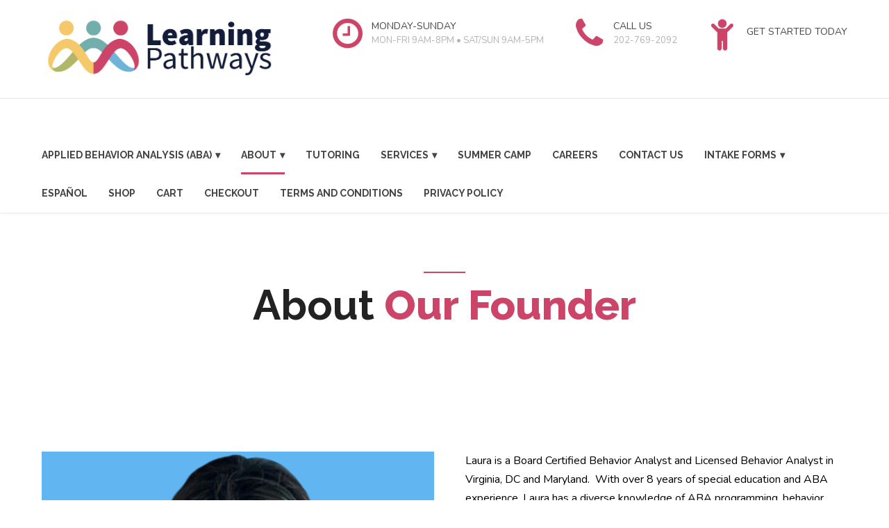

--- FILE ---
content_type: text/html; charset=UTF-8
request_url: https://learningpathwaysdc.com/meet-our-founder/
body_size: 22842
content:
<!DOCTYPE html>
<html lang="en-US" data-bt-theme="Medicare 2.0.5">
<head>
	
			<meta charset="UTF-8">
		<meta name="viewport" content="width=device-width, initial-scale=1, maximum-scale=1, user-scalable=no">
		<meta name="mobile-web-app-capable" content="yes">
		<meta name="apple-mobile-web-app-capable" content="yes"><meta name='robots' content='index, follow, max-image-preview:large, max-snippet:-1, max-video-preview:-1' />
	<style>img:is([sizes="auto" i], [sizes^="auto," i]) { contain-intrinsic-size: 3000px 1500px }</style>
	<link rel="alternate" href="https://learningpathwaysdc.com/es/nuestra-fundadora/" hreflang="es" />
<link rel="alternate" href="https://learningpathwaysdc.com/meet-our-founder/" hreflang="en" />

	<!-- This site is optimized with the Yoast SEO Premium plugin v23.4 (Yoast SEO v26.9) - https://yoast.com/product/yoast-seo-premium-wordpress/ -->
	<title>Meet Our Founder - Learning Pathways</title>
	<meta name="description" content="Laura Leon, M.Ed, BCBA, LBA in Maryland, Washington DC, and Virginia. With over 8 years of experience in ABA and special education." />
	<link rel="canonical" href="https://learningpathwaysdc.com/meet-our-founder/" />
	<meta property="og:locale" content="en_US" />
	<meta property="og:locale:alternate" content="es_CO" />
	<meta property="og:type" content="article" />
	<meta property="og:title" content="Meet Our Founder" />
	<meta property="og:description" content="Laura Leon, M.Ed, BCBA, LBA in Maryland, Washington DC, and Virginia. With over 8 years of experience in ABA and special education." />
	<meta property="og:url" content="https://learningpathwaysdc.com/meet-our-founder/" />
	<meta property="og:site_name" content="Learning Pathways" />
	<meta property="article:publisher" content="https://www.facebook.com/p/Learning-Pathways-100093474736990/?paipv=0&amp;eav=AfbAJq7YgHNZ4dYeSXpCJsmc5gA8hEXonGJA2Kmo6U355mq6J7MAFgnAQ_JEBI-nQYY&amp;_rdr" />
	<meta property="article:modified_time" content="2024-10-01T20:53:40+00:00" />
	<meta name="twitter:card" content="summary_large_image" />
	<meta name="twitter:label1" content="Est. reading time" />
	<meta name="twitter:data1" content="2 minutes" />
	<script type="application/ld+json" class="yoast-schema-graph">{"@context":"https://schema.org","@graph":[{"@type":"WebPage","@id":"https://learningpathwaysdc.com/meet-our-founder/","url":"https://learningpathwaysdc.com/meet-our-founder/","name":"Meet Our Founder - Learning Pathways","isPartOf":{"@id":"https://learningpathwaysdc.com/#website"},"datePublished":"2015-12-02T08:01:19+00:00","dateModified":"2024-10-01T20:53:40+00:00","description":"Laura Leon, M.Ed, BCBA, LBA in Maryland, Washington DC, and Virginia. With over 8 years of experience in ABA and special education.","breadcrumb":{"@id":"https://learningpathwaysdc.com/meet-our-founder/#breadcrumb"},"inLanguage":"en-US","potentialAction":[{"@type":"ReadAction","target":["https://learningpathwaysdc.com/meet-our-founder/"]}]},{"@type":"BreadcrumbList","@id":"https://learningpathwaysdc.com/meet-our-founder/#breadcrumb","itemListElement":[{"@type":"ListItem","position":1,"name":"Home","item":"https://learningpathwaysdc.com/"},{"@type":"ListItem","position":2,"name":"Meet Our Founder"}]},{"@type":"WebSite","@id":"https://learningpathwaysdc.com/#website","url":"https://learningpathwaysdc.com/","name":"Learning Pathways","description":"ABA therapy for individuals with autism, intellectual and developmental disabilities and their families","publisher":{"@id":"https://learningpathwaysdc.com/#organization"},"potentialAction":[{"@type":"SearchAction","target":{"@type":"EntryPoint","urlTemplate":"https://learningpathwaysdc.com/?s={search_term_string}"},"query-input":{"@type":"PropertyValueSpecification","valueRequired":true,"valueName":"search_term_string"}}],"inLanguage":"en-US"},{"@type":"Organization","@id":"https://learningpathwaysdc.com/#organization","name":"Learning Pathways","url":"https://learningpathwaysdc.com/","logo":{"@type":"ImageObject","inLanguage":"en-US","@id":"https://learningpathwaysdc.com/#/schema/logo/image/","url":"https://learningpathwaysdc.com/wp-content/uploads/2024/02/learning-pathways-logo2.png","contentUrl":"https://learningpathwaysdc.com/wp-content/uploads/2024/02/learning-pathways-logo2.png","width":784,"height":225,"caption":"Learning Pathways"},"image":{"@id":"https://learningpathwaysdc.com/#/schema/logo/image/"},"sameAs":["https://www.facebook.com/p/Learning-Pathways-100093474736990/?paipv=0&eav=AfbAJq7YgHNZ4dYeSXpCJsmc5gA8hEXonGJA2Kmo6U355mq6J7MAFgnAQ_JEBI-nQYY&_rdr","https://www.linkedin.com/company/learning-pathways-dc/","https://www.instagram.com/learningpathwaysdc?igsh=MWcyMDdkbW5jOWk0YQ"]}]}</script>
	<!-- / Yoast SEO Premium plugin. -->


<link rel='dns-prefetch' href='//collect.commerce.godaddy.com' />
<link rel='dns-prefetch' href='//www.googletagmanager.com' />
<link rel='dns-prefetch' href='//fonts.googleapis.com' />
<link rel="alternate" type="application/rss+xml" title="Learning Pathways &raquo; Feed" href="https://learningpathwaysdc.com/feed/" />
<link rel="alternate" type="application/rss+xml" title="Learning Pathways &raquo; Comments Feed" href="https://learningpathwaysdc.com/comments/feed/" />
		<style>
			.lazyload,
			.lazyloading {
				max-width: 100%;
			}
		</style>
				<!-- This site uses the Google Analytics by MonsterInsights plugin v9.11.1 - Using Analytics tracking - https://www.monsterinsights.com/ -->
							<script src="//www.googletagmanager.com/gtag/js?id=G-SSQRYZ626W"  data-cfasync="false" data-wpfc-render="false" type="text/javascript" async></script>
			<script data-cfasync="false" data-wpfc-render="false" type="text/javascript">
				var mi_version = '9.11.1';
				var mi_track_user = true;
				var mi_no_track_reason = '';
								var MonsterInsightsDefaultLocations = {"page_location":"https:\/\/learningpathwaysdc.com\/meet-our-founder\/"};
								if ( typeof MonsterInsightsPrivacyGuardFilter === 'function' ) {
					var MonsterInsightsLocations = (typeof MonsterInsightsExcludeQuery === 'object') ? MonsterInsightsPrivacyGuardFilter( MonsterInsightsExcludeQuery ) : MonsterInsightsPrivacyGuardFilter( MonsterInsightsDefaultLocations );
				} else {
					var MonsterInsightsLocations = (typeof MonsterInsightsExcludeQuery === 'object') ? MonsterInsightsExcludeQuery : MonsterInsightsDefaultLocations;
				}

								var disableStrs = [
										'ga-disable-G-SSQRYZ626W',
									];

				/* Function to detect opted out users */
				function __gtagTrackerIsOptedOut() {
					for (var index = 0; index < disableStrs.length; index++) {
						if (document.cookie.indexOf(disableStrs[index] + '=true') > -1) {
							return true;
						}
					}

					return false;
				}

				/* Disable tracking if the opt-out cookie exists. */
				if (__gtagTrackerIsOptedOut()) {
					for (var index = 0; index < disableStrs.length; index++) {
						window[disableStrs[index]] = true;
					}
				}

				/* Opt-out function */
				function __gtagTrackerOptout() {
					for (var index = 0; index < disableStrs.length; index++) {
						document.cookie = disableStrs[index] + '=true; expires=Thu, 31 Dec 2099 23:59:59 UTC; path=/';
						window[disableStrs[index]] = true;
					}
				}

				if ('undefined' === typeof gaOptout) {
					function gaOptout() {
						__gtagTrackerOptout();
					}
				}
								window.dataLayer = window.dataLayer || [];

				window.MonsterInsightsDualTracker = {
					helpers: {},
					trackers: {},
				};
				if (mi_track_user) {
					function __gtagDataLayer() {
						dataLayer.push(arguments);
					}

					function __gtagTracker(type, name, parameters) {
						if (!parameters) {
							parameters = {};
						}

						if (parameters.send_to) {
							__gtagDataLayer.apply(null, arguments);
							return;
						}

						if (type === 'event') {
														parameters.send_to = monsterinsights_frontend.v4_id;
							var hookName = name;
							if (typeof parameters['event_category'] !== 'undefined') {
								hookName = parameters['event_category'] + ':' + name;
							}

							if (typeof MonsterInsightsDualTracker.trackers[hookName] !== 'undefined') {
								MonsterInsightsDualTracker.trackers[hookName](parameters);
							} else {
								__gtagDataLayer('event', name, parameters);
							}
							
						} else {
							__gtagDataLayer.apply(null, arguments);
						}
					}

					__gtagTracker('js', new Date());
					__gtagTracker('set', {
						'developer_id.dZGIzZG': true,
											});
					if ( MonsterInsightsLocations.page_location ) {
						__gtagTracker('set', MonsterInsightsLocations);
					}
										__gtagTracker('config', 'G-SSQRYZ626W', {"forceSSL":"true","link_attribution":"true"} );
										window.gtag = __gtagTracker;										(function () {
						/* https://developers.google.com/analytics/devguides/collection/analyticsjs/ */
						/* ga and __gaTracker compatibility shim. */
						var noopfn = function () {
							return null;
						};
						var newtracker = function () {
							return new Tracker();
						};
						var Tracker = function () {
							return null;
						};
						var p = Tracker.prototype;
						p.get = noopfn;
						p.set = noopfn;
						p.send = function () {
							var args = Array.prototype.slice.call(arguments);
							args.unshift('send');
							__gaTracker.apply(null, args);
						};
						var __gaTracker = function () {
							var len = arguments.length;
							if (len === 0) {
								return;
							}
							var f = arguments[len - 1];
							if (typeof f !== 'object' || f === null || typeof f.hitCallback !== 'function') {
								if ('send' === arguments[0]) {
									var hitConverted, hitObject = false, action;
									if ('event' === arguments[1]) {
										if ('undefined' !== typeof arguments[3]) {
											hitObject = {
												'eventAction': arguments[3],
												'eventCategory': arguments[2],
												'eventLabel': arguments[4],
												'value': arguments[5] ? arguments[5] : 1,
											}
										}
									}
									if ('pageview' === arguments[1]) {
										if ('undefined' !== typeof arguments[2]) {
											hitObject = {
												'eventAction': 'page_view',
												'page_path': arguments[2],
											}
										}
									}
									if (typeof arguments[2] === 'object') {
										hitObject = arguments[2];
									}
									if (typeof arguments[5] === 'object') {
										Object.assign(hitObject, arguments[5]);
									}
									if ('undefined' !== typeof arguments[1].hitType) {
										hitObject = arguments[1];
										if ('pageview' === hitObject.hitType) {
											hitObject.eventAction = 'page_view';
										}
									}
									if (hitObject) {
										action = 'timing' === arguments[1].hitType ? 'timing_complete' : hitObject.eventAction;
										hitConverted = mapArgs(hitObject);
										__gtagTracker('event', action, hitConverted);
									}
								}
								return;
							}

							function mapArgs(args) {
								var arg, hit = {};
								var gaMap = {
									'eventCategory': 'event_category',
									'eventAction': 'event_action',
									'eventLabel': 'event_label',
									'eventValue': 'event_value',
									'nonInteraction': 'non_interaction',
									'timingCategory': 'event_category',
									'timingVar': 'name',
									'timingValue': 'value',
									'timingLabel': 'event_label',
									'page': 'page_path',
									'location': 'page_location',
									'title': 'page_title',
									'referrer' : 'page_referrer',
								};
								for (arg in args) {
																		if (!(!args.hasOwnProperty(arg) || !gaMap.hasOwnProperty(arg))) {
										hit[gaMap[arg]] = args[arg];
									} else {
										hit[arg] = args[arg];
									}
								}
								return hit;
							}

							try {
								f.hitCallback();
							} catch (ex) {
							}
						};
						__gaTracker.create = newtracker;
						__gaTracker.getByName = newtracker;
						__gaTracker.getAll = function () {
							return [];
						};
						__gaTracker.remove = noopfn;
						__gaTracker.loaded = true;
						window['__gaTracker'] = __gaTracker;
					})();
									} else {
										console.log("");
					(function () {
						function __gtagTracker() {
							return null;
						}

						window['__gtagTracker'] = __gtagTracker;
						window['gtag'] = __gtagTracker;
					})();
									}
			</script>
							<!-- / Google Analytics by MonsterInsights -->
		<script type="text/javascript">
/* <![CDATA[ */
window._wpemojiSettings = {"baseUrl":"https:\/\/s.w.org\/images\/core\/emoji\/16.0.1\/72x72\/","ext":".png","svgUrl":"https:\/\/s.w.org\/images\/core\/emoji\/16.0.1\/svg\/","svgExt":".svg","source":{"concatemoji":"https:\/\/learningpathwaysdc.com\/wp-includes\/js\/wp-emoji-release.min.js?ver=6.8.3"}};
/*! This file is auto-generated */
!function(s,n){var o,i,e;function c(e){try{var t={supportTests:e,timestamp:(new Date).valueOf()};sessionStorage.setItem(o,JSON.stringify(t))}catch(e){}}function p(e,t,n){e.clearRect(0,0,e.canvas.width,e.canvas.height),e.fillText(t,0,0);var t=new Uint32Array(e.getImageData(0,0,e.canvas.width,e.canvas.height).data),a=(e.clearRect(0,0,e.canvas.width,e.canvas.height),e.fillText(n,0,0),new Uint32Array(e.getImageData(0,0,e.canvas.width,e.canvas.height).data));return t.every(function(e,t){return e===a[t]})}function u(e,t){e.clearRect(0,0,e.canvas.width,e.canvas.height),e.fillText(t,0,0);for(var n=e.getImageData(16,16,1,1),a=0;a<n.data.length;a++)if(0!==n.data[a])return!1;return!0}function f(e,t,n,a){switch(t){case"flag":return n(e,"\ud83c\udff3\ufe0f\u200d\u26a7\ufe0f","\ud83c\udff3\ufe0f\u200b\u26a7\ufe0f")?!1:!n(e,"\ud83c\udde8\ud83c\uddf6","\ud83c\udde8\u200b\ud83c\uddf6")&&!n(e,"\ud83c\udff4\udb40\udc67\udb40\udc62\udb40\udc65\udb40\udc6e\udb40\udc67\udb40\udc7f","\ud83c\udff4\u200b\udb40\udc67\u200b\udb40\udc62\u200b\udb40\udc65\u200b\udb40\udc6e\u200b\udb40\udc67\u200b\udb40\udc7f");case"emoji":return!a(e,"\ud83e\udedf")}return!1}function g(e,t,n,a){var r="undefined"!=typeof WorkerGlobalScope&&self instanceof WorkerGlobalScope?new OffscreenCanvas(300,150):s.createElement("canvas"),o=r.getContext("2d",{willReadFrequently:!0}),i=(o.textBaseline="top",o.font="600 32px Arial",{});return e.forEach(function(e){i[e]=t(o,e,n,a)}),i}function t(e){var t=s.createElement("script");t.src=e,t.defer=!0,s.head.appendChild(t)}"undefined"!=typeof Promise&&(o="wpEmojiSettingsSupports",i=["flag","emoji"],n.supports={everything:!0,everythingExceptFlag:!0},e=new Promise(function(e){s.addEventListener("DOMContentLoaded",e,{once:!0})}),new Promise(function(t){var n=function(){try{var e=JSON.parse(sessionStorage.getItem(o));if("object"==typeof e&&"number"==typeof e.timestamp&&(new Date).valueOf()<e.timestamp+604800&&"object"==typeof e.supportTests)return e.supportTests}catch(e){}return null}();if(!n){if("undefined"!=typeof Worker&&"undefined"!=typeof OffscreenCanvas&&"undefined"!=typeof URL&&URL.createObjectURL&&"undefined"!=typeof Blob)try{var e="postMessage("+g.toString()+"("+[JSON.stringify(i),f.toString(),p.toString(),u.toString()].join(",")+"));",a=new Blob([e],{type:"text/javascript"}),r=new Worker(URL.createObjectURL(a),{name:"wpTestEmojiSupports"});return void(r.onmessage=function(e){c(n=e.data),r.terminate(),t(n)})}catch(e){}c(n=g(i,f,p,u))}t(n)}).then(function(e){for(var t in e)n.supports[t]=e[t],n.supports.everything=n.supports.everything&&n.supports[t],"flag"!==t&&(n.supports.everythingExceptFlag=n.supports.everythingExceptFlag&&n.supports[t]);n.supports.everythingExceptFlag=n.supports.everythingExceptFlag&&!n.supports.flag,n.DOMReady=!1,n.readyCallback=function(){n.DOMReady=!0}}).then(function(){return e}).then(function(){var e;n.supports.everything||(n.readyCallback(),(e=n.source||{}).concatemoji?t(e.concatemoji):e.wpemoji&&e.twemoji&&(t(e.twemoji),t(e.wpemoji)))}))}((window,document),window._wpemojiSettings);
/* ]]> */
</script>
<link rel='stylesheet' id='stripe-main-styles-css' href='https://learningpathwaysdc.com/wp-content/mu-plugins/vendor/godaddy/mwc-core/assets/css/stripe-settings.css' type='text/css' media='all' />
<link rel='stylesheet' id='godaddy-payments-payinperson-main-styles-css' href='https://learningpathwaysdc.com/wp-content/mu-plugins/vendor/godaddy/mwc-core/assets/css/pay-in-person-method.css' type='text/css' media='all' />
<style id='wp-emoji-styles-inline-css' type='text/css'>

	img.wp-smiley, img.emoji {
		display: inline !important;
		border: none !important;
		box-shadow: none !important;
		height: 1em !important;
		width: 1em !important;
		margin: 0 0.07em !important;
		vertical-align: -0.1em !important;
		background: none !important;
		padding: 0 !important;
	}
</style>
<style id='classic-theme-styles-inline-css' type='text/css'>
/*! This file is auto-generated */
.wp-block-button__link{color:#fff;background-color:#32373c;border-radius:9999px;box-shadow:none;text-decoration:none;padding:calc(.667em + 2px) calc(1.333em + 2px);font-size:1.125em}.wp-block-file__button{background:#32373c;color:#fff;text-decoration:none}
</style>
<style id='global-styles-inline-css' type='text/css'>
:root{--wp--preset--aspect-ratio--square: 1;--wp--preset--aspect-ratio--4-3: 4/3;--wp--preset--aspect-ratio--3-4: 3/4;--wp--preset--aspect-ratio--3-2: 3/2;--wp--preset--aspect-ratio--2-3: 2/3;--wp--preset--aspect-ratio--16-9: 16/9;--wp--preset--aspect-ratio--9-16: 9/16;--wp--preset--color--black: #000000;--wp--preset--color--cyan-bluish-gray: #abb8c3;--wp--preset--color--white: #ffffff;--wp--preset--color--pale-pink: #f78da7;--wp--preset--color--vivid-red: #cf2e2e;--wp--preset--color--luminous-vivid-orange: #ff6900;--wp--preset--color--luminous-vivid-amber: #fcb900;--wp--preset--color--light-green-cyan: #7bdcb5;--wp--preset--color--vivid-green-cyan: #00d084;--wp--preset--color--pale-cyan-blue: #8ed1fc;--wp--preset--color--vivid-cyan-blue: #0693e3;--wp--preset--color--vivid-purple: #9b51e0;--wp--preset--gradient--vivid-cyan-blue-to-vivid-purple: linear-gradient(135deg,rgba(6,147,227,1) 0%,rgb(155,81,224) 100%);--wp--preset--gradient--light-green-cyan-to-vivid-green-cyan: linear-gradient(135deg,rgb(122,220,180) 0%,rgb(0,208,130) 100%);--wp--preset--gradient--luminous-vivid-amber-to-luminous-vivid-orange: linear-gradient(135deg,rgba(252,185,0,1) 0%,rgba(255,105,0,1) 100%);--wp--preset--gradient--luminous-vivid-orange-to-vivid-red: linear-gradient(135deg,rgba(255,105,0,1) 0%,rgb(207,46,46) 100%);--wp--preset--gradient--very-light-gray-to-cyan-bluish-gray: linear-gradient(135deg,rgb(238,238,238) 0%,rgb(169,184,195) 100%);--wp--preset--gradient--cool-to-warm-spectrum: linear-gradient(135deg,rgb(74,234,220) 0%,rgb(151,120,209) 20%,rgb(207,42,186) 40%,rgb(238,44,130) 60%,rgb(251,105,98) 80%,rgb(254,248,76) 100%);--wp--preset--gradient--blush-light-purple: linear-gradient(135deg,rgb(255,206,236) 0%,rgb(152,150,240) 100%);--wp--preset--gradient--blush-bordeaux: linear-gradient(135deg,rgb(254,205,165) 0%,rgb(254,45,45) 50%,rgb(107,0,62) 100%);--wp--preset--gradient--luminous-dusk: linear-gradient(135deg,rgb(255,203,112) 0%,rgb(199,81,192) 50%,rgb(65,88,208) 100%);--wp--preset--gradient--pale-ocean: linear-gradient(135deg,rgb(255,245,203) 0%,rgb(182,227,212) 50%,rgb(51,167,181) 100%);--wp--preset--gradient--electric-grass: linear-gradient(135deg,rgb(202,248,128) 0%,rgb(113,206,126) 100%);--wp--preset--gradient--midnight: linear-gradient(135deg,rgb(2,3,129) 0%,rgb(40,116,252) 100%);--wp--preset--font-size--small: 13px;--wp--preset--font-size--medium: 20px;--wp--preset--font-size--large: 36px;--wp--preset--font-size--x-large: 42px;--wp--preset--spacing--20: 0.44rem;--wp--preset--spacing--30: 0.67rem;--wp--preset--spacing--40: 1rem;--wp--preset--spacing--50: 1.5rem;--wp--preset--spacing--60: 2.25rem;--wp--preset--spacing--70: 3.38rem;--wp--preset--spacing--80: 5.06rem;--wp--preset--shadow--natural: 6px 6px 9px rgba(0, 0, 0, 0.2);--wp--preset--shadow--deep: 12px 12px 50px rgba(0, 0, 0, 0.4);--wp--preset--shadow--sharp: 6px 6px 0px rgba(0, 0, 0, 0.2);--wp--preset--shadow--outlined: 6px 6px 0px -3px rgba(255, 255, 255, 1), 6px 6px rgba(0, 0, 0, 1);--wp--preset--shadow--crisp: 6px 6px 0px rgba(0, 0, 0, 1);}:where(.is-layout-flex){gap: 0.5em;}:where(.is-layout-grid){gap: 0.5em;}body .is-layout-flex{display: flex;}.is-layout-flex{flex-wrap: wrap;align-items: center;}.is-layout-flex > :is(*, div){margin: 0;}body .is-layout-grid{display: grid;}.is-layout-grid > :is(*, div){margin: 0;}:where(.wp-block-columns.is-layout-flex){gap: 2em;}:where(.wp-block-columns.is-layout-grid){gap: 2em;}:where(.wp-block-post-template.is-layout-flex){gap: 1.25em;}:where(.wp-block-post-template.is-layout-grid){gap: 1.25em;}.has-black-color{color: var(--wp--preset--color--black) !important;}.has-cyan-bluish-gray-color{color: var(--wp--preset--color--cyan-bluish-gray) !important;}.has-white-color{color: var(--wp--preset--color--white) !important;}.has-pale-pink-color{color: var(--wp--preset--color--pale-pink) !important;}.has-vivid-red-color{color: var(--wp--preset--color--vivid-red) !important;}.has-luminous-vivid-orange-color{color: var(--wp--preset--color--luminous-vivid-orange) !important;}.has-luminous-vivid-amber-color{color: var(--wp--preset--color--luminous-vivid-amber) !important;}.has-light-green-cyan-color{color: var(--wp--preset--color--light-green-cyan) !important;}.has-vivid-green-cyan-color{color: var(--wp--preset--color--vivid-green-cyan) !important;}.has-pale-cyan-blue-color{color: var(--wp--preset--color--pale-cyan-blue) !important;}.has-vivid-cyan-blue-color{color: var(--wp--preset--color--vivid-cyan-blue) !important;}.has-vivid-purple-color{color: var(--wp--preset--color--vivid-purple) !important;}.has-black-background-color{background-color: var(--wp--preset--color--black) !important;}.has-cyan-bluish-gray-background-color{background-color: var(--wp--preset--color--cyan-bluish-gray) !important;}.has-white-background-color{background-color: var(--wp--preset--color--white) !important;}.has-pale-pink-background-color{background-color: var(--wp--preset--color--pale-pink) !important;}.has-vivid-red-background-color{background-color: var(--wp--preset--color--vivid-red) !important;}.has-luminous-vivid-orange-background-color{background-color: var(--wp--preset--color--luminous-vivid-orange) !important;}.has-luminous-vivid-amber-background-color{background-color: var(--wp--preset--color--luminous-vivid-amber) !important;}.has-light-green-cyan-background-color{background-color: var(--wp--preset--color--light-green-cyan) !important;}.has-vivid-green-cyan-background-color{background-color: var(--wp--preset--color--vivid-green-cyan) !important;}.has-pale-cyan-blue-background-color{background-color: var(--wp--preset--color--pale-cyan-blue) !important;}.has-vivid-cyan-blue-background-color{background-color: var(--wp--preset--color--vivid-cyan-blue) !important;}.has-vivid-purple-background-color{background-color: var(--wp--preset--color--vivid-purple) !important;}.has-black-border-color{border-color: var(--wp--preset--color--black) !important;}.has-cyan-bluish-gray-border-color{border-color: var(--wp--preset--color--cyan-bluish-gray) !important;}.has-white-border-color{border-color: var(--wp--preset--color--white) !important;}.has-pale-pink-border-color{border-color: var(--wp--preset--color--pale-pink) !important;}.has-vivid-red-border-color{border-color: var(--wp--preset--color--vivid-red) !important;}.has-luminous-vivid-orange-border-color{border-color: var(--wp--preset--color--luminous-vivid-orange) !important;}.has-luminous-vivid-amber-border-color{border-color: var(--wp--preset--color--luminous-vivid-amber) !important;}.has-light-green-cyan-border-color{border-color: var(--wp--preset--color--light-green-cyan) !important;}.has-vivid-green-cyan-border-color{border-color: var(--wp--preset--color--vivid-green-cyan) !important;}.has-pale-cyan-blue-border-color{border-color: var(--wp--preset--color--pale-cyan-blue) !important;}.has-vivid-cyan-blue-border-color{border-color: var(--wp--preset--color--vivid-cyan-blue) !important;}.has-vivid-purple-border-color{border-color: var(--wp--preset--color--vivid-purple) !important;}.has-vivid-cyan-blue-to-vivid-purple-gradient-background{background: var(--wp--preset--gradient--vivid-cyan-blue-to-vivid-purple) !important;}.has-light-green-cyan-to-vivid-green-cyan-gradient-background{background: var(--wp--preset--gradient--light-green-cyan-to-vivid-green-cyan) !important;}.has-luminous-vivid-amber-to-luminous-vivid-orange-gradient-background{background: var(--wp--preset--gradient--luminous-vivid-amber-to-luminous-vivid-orange) !important;}.has-luminous-vivid-orange-to-vivid-red-gradient-background{background: var(--wp--preset--gradient--luminous-vivid-orange-to-vivid-red) !important;}.has-very-light-gray-to-cyan-bluish-gray-gradient-background{background: var(--wp--preset--gradient--very-light-gray-to-cyan-bluish-gray) !important;}.has-cool-to-warm-spectrum-gradient-background{background: var(--wp--preset--gradient--cool-to-warm-spectrum) !important;}.has-blush-light-purple-gradient-background{background: var(--wp--preset--gradient--blush-light-purple) !important;}.has-blush-bordeaux-gradient-background{background: var(--wp--preset--gradient--blush-bordeaux) !important;}.has-luminous-dusk-gradient-background{background: var(--wp--preset--gradient--luminous-dusk) !important;}.has-pale-ocean-gradient-background{background: var(--wp--preset--gradient--pale-ocean) !important;}.has-electric-grass-gradient-background{background: var(--wp--preset--gradient--electric-grass) !important;}.has-midnight-gradient-background{background: var(--wp--preset--gradient--midnight) !important;}.has-small-font-size{font-size: var(--wp--preset--font-size--small) !important;}.has-medium-font-size{font-size: var(--wp--preset--font-size--medium) !important;}.has-large-font-size{font-size: var(--wp--preset--font-size--large) !important;}.has-x-large-font-size{font-size: var(--wp--preset--font-size--x-large) !important;}
:where(.wp-block-post-template.is-layout-flex){gap: 1.25em;}:where(.wp-block-post-template.is-layout-grid){gap: 1.25em;}
:where(.wp-block-columns.is-layout-flex){gap: 2em;}:where(.wp-block-columns.is-layout-grid){gap: 2em;}
:root :where(.wp-block-pullquote){font-size: 1.5em;line-height: 1.6;}
</style>
<style id='woocommerce-inline-inline-css' type='text/css'>
.woocommerce form .form-row .required { visibility: visible; }
</style>
<link rel='stylesheet' id='wp-components-css' href='https://learningpathwaysdc.com/wp-includes/css/dist/components/style.min.css?ver=6.8.3' type='text/css' media='all' />
<link rel='stylesheet' id='godaddy-styles-css' href='https://learningpathwaysdc.com/wp-content/mu-plugins/vendor/wpex/godaddy-launch/includes/Dependencies/GoDaddy/Styles/build/latest.css?ver=2.0.2' type='text/css' media='all' />
<link rel='stylesheet' id='medicare-style-css' href='https://learningpathwaysdc.com/wp-content/themes/medicare/style.css?ver=6.8.3' type='text/css' media='screen' />
<style id='medicare-style-inline-css' type='text/css'>
a:hover{ color: #cc4569;} select, input{font-family: Nunito;} body{font-family: "Nunito";} h1, h2, h3, h4, h5, h6{ font-family: "Raleway";} a:hover{color: #cc4569;} .btLoader{ border-right: 2px solid #cc4569;} .btBreadCrumbs{ font-family: "Nunito";} .btPageHeadline header .dash .headline:after{ background: #cc4569;} .btAccentColorBackground{background-color: #cc4569 !important;} .btAleternateColorBackground{background-color: #ffffff !important;} .topTools .btIconWidgetIcon:hover .btIco .btIcoHolder em, .btIconWidget .btIconWidgetIcon:hover .btIco .btIcoHolder em{color: #cc4569 !important;} .menuPort{font-family: "Raleway";} .menuPort nav ul li a:hover{color: #cc4569 !important;} .menuPort nav > ul > li.menu-item-has-children > a:before{ border-bottom: 6px solid #cc4569;} .btMenuHorizontal .menuPort nav > ul > li.current-menu-ancestor > a, .btMenuHorizontal .menuPort nav > ul > li.current-menu-item > a{-webkit-box-shadow: 0 -3px 0 0 #cc4569 inset; box-shadow: 0 -3px 0 0 #cc4569 inset;} .btMenuHorizontal .menuPort nav > ul > li > ul li.current-menu-ancestor > a, .btMenuHorizontal .menuPort nav > ul > li > ul li.current-menu-item > a{color: #cc4569 !important;} .btMenuVertical nav li.current-menu-ancestor > a, .btMenuVertical nav li.current-menu-item > a{color: #cc4569 !important;} .subToggler:before{ color: #cc4569;} body.btMenuHorizontal .menuPort ul ul li:first-child > a{border-top: 3px solid #cc4569;} body.btMenuHorizontal .menuPort > nav > ul > li.btMenuWideDropdown > ul > li > a, body.btMenuHorizontal .menuPort > nav > ul > li.btMenuWideDropdown > ul > li:first-child > a{border-top: 3px solid #cc4569;} .btVerticalMenuTrigger:hover .btIco:before, .btVerticalMenuTrigger:hover .btIco:after{border-top-color: #cc4569;} .btVerticalMenuTrigger:hover .btIco .btIcoHolder:after{border-top-color: #cc4569;} @media (min-width: 1200px){.btMenuVerticalOn .btVerticalMenuTrigger .btIco a:before{color: #cc4569 !important;} }.topBar .widget_search button:hover:before, .topBarInMenu .widget_search button:hover:before{color: #cc4569;} .btDarkSkin .topBar .widget_search button:hover:before, .btDarkSkin .topBarInMenu .widget_search button:hover:before, .btLightSkin .btDarkSkin .topBar .widget_search button:hover:before, .btLightSkin .btDarkSkin .topBarInMenu .widget_search button:hover:before{color: #cc4569;} .btLightSkin button:hover:before, .btDarkSkin .btLightSkin button:hover:before{color: #cc4569;} .topBarInLogoAreaCell{border: 0 solid #cc4569;} .topBarInLogoAreaCell .btSpecialHeaderIcon .btIconWidgetIcon .btIco .btIcoHolder:before, .topBarInLogoAreaCell .btSpecialHeaderIcon .btIconWidgetIcon .btIco .btIcoHolder:after{color: #ffffff;} .topTools.btTopToolsLeft .btIco .btIcoHolder{background-color: #cc4569;} .topTools.btTopToolsLeft .btIco .btIcoHolder:hover{background-color: #ffffff;} .topTools.btTopToolsLeft .btSpecialHeaderIcon .btIco .btIcoHolder{background-color: #ffffff;} .topTools.btTopToolsLeft .btSpecialHeaderIcon .btIco .btIcoHolder:hover{background-color: #cc4569;} .infoToggler:before{background-color: #cc4569; border: 1px solid #cc4569;} .infoToggler:after{ color: #cc4569; border: 1px solid #cc4569;} .infoToggler.on:after{ background-color: #cc4569;} .infoToggler.on:before{ color: #cc4569;} .btSiteFooter .menu li.btPageTop a:after, .btSiteFooter .menu li.btPageTop a:before{ color: #ffffff;} .btSiteFooter .menu a:hover{color: #cc4569;} .btCustomMenu ul li a:hover{color: #cc4569;} .btCustomMenu ul li.btPageTop a:after{ color: #ffffff;} .btInlineFooterMenu.btCustomMenu ul > li > a{ color: #cc4569;} .btFooterWrap.btDarkSkin .btBox h4 .headline a:hover, .btFooterWrap.btLightSkin .btBox h4 .headline a:hover{color: #cc4569;} #boldSiteFooterWidgetsRow .btSpecialHeaderIcon .btIconWidgetIcon .btIco .btIcoHolder:before, #boldSiteFooterWidgetsRow .btSpecialHeaderIcon .btIconWidgetIcon .btIco .btIcoHolder:after{color: #ffffff;} .sticky .headline{color: #cc4569;} .headline a{color: #cc4569;} .single-portfolio h1, .single-post h1, .single-portfolio h2, .single-post h2{ color: #cc4569;} .portfolioItem dt, .btPortfolioSingleItemColumns dt{color: #cc4569;} .btArticleListItem.btBlogColumnView .btArticleListBodyAuthor a, .btPostSingleItemColumns .btArticleListBodyAuthor a{color: #cc4569 !important;} .commentTxt p.edit-link a:hover, .commentTxt p.reply a:hover{color: #cc4569;} .btBox > h4{ font-family: "Nunito";} .btBox > h4:after{ background-color: #cc4569;} .btBox ul li a:hover{color: #cc4569;} .btBox.widget_calendar table caption{background: #cc4569; font-family: "Raleway";} .btBox.widget_archive ul li a:hover, .btBox.widget_categories ul li a:hover, .btCustomMenu ul li a:hover{border-bottom: 1px solid #cc4569;} .btDarkSkin .btBox.widget_archive ul li a:hover, .btLightSkin .btDarkSkin .btBox.widget_archive ul li a:hover, .btDarkSkin .btBox.widget_categories ul li a:hover, .btLightSkin .btDarkSkin .btBox.widget_categories ul li a:hover{border-bottom: 1px solid #cc4569;} .btBox.widget_rss li a.rsswidget{font-family: "Raleway";} .btBox.widget_rss li cite:before{ color: #cc4569;} .btBox .btSearch button, .btBox .btSearch input[type=submit], form.woocommerce-product-search button, form.woocommerce-product-search input[type=submit]{ background: #cc4569;} .btBox .btSearch button:hover, form.woocommerce-product-search button:hover{background: #9a2a48;} form.wpcf7-form input[type="text"], form.wpcf7-form input[type="password"], form.wpcf7-form input[type="email"], form.wpcf7-form input[type="date"], form.wpcf7-form textarea, form.wpcf7-form .fancy-select .trigger{ font-family: "Nunito";} form.wpcf7-form input[type="text"]:focus, form.wpcf7-form input[type="password"]:focus, form.wpcf7-form input[type="email"]:focus, form.wpcf7-form input[type="date"]:focus, form.wpcf7-form textarea:focus, form.wpcf7-form .fancy-select .trigger.open{-webkit-box-shadow: 0 0 0 2px #cc4569 inset; box-shadow: 0 0 0 2px #cc4569 inset;} form.wpcf7-form p span.required:after, form.wpcf7-form p span.bt_bb_required:after{ color: #cc4569 !important;} form.wpcf7-form .wpcf7-submit{ background-color: #cc4569;} form.wpcf7-form .wpcf7-submit:hover{background: #d9d9d9;} .fancy-select ul.options > li:hover{color: #cc4569;} .btBox .tagcloud a, .btTags ul a{ background: #cc4569;} .btBox .tagcloud a:hover, .btTags ul a:hover{background: #9a2a48;} .recentTweets small:before{ color: #cc4569;} .btContentHolder blockquote{ font-family: "Nunito";} .btContentHolder table tr th, .btContentHolder table thead tr th{background: #cc4569;} .post-password-form input[type="submit"]{ background: #cc4569; font-family: "Raleway";} .btPagination .paging a:hover:after{background: #cc4569;} .articleSideGutter a{color: #cc4569;} .comment-respond .btnOutline button[type="submit"]{font-family: "Raleway";} a#cancel-comment-reply-link{ font-family: "Nunito";} a#cancel-comment-reply-link:hover{color: #cc4569;} span.btHighlight{ background-color: #cc4569;} a.btContinueReading{background: #cc4569;} a.btContinueReading:hover{background: #9a2a48;} .btArticle .btArticleBody p a, .btArticle .btArticleBody ul a, .btArticle .btArticleBody ol a, .btArticle .btArticleBody table td a, .btArticle .btArticleBody dl a, .btArticle .btArticleBody address a, .btArticle .btArticleBody pre a, .btArticle .portfolioBody p a, .btArticle .portfolioBody ul a, .btArticle .portfolioBody ol a, .btArticle .portfolioBody table td a, .btArticle .portfolioBody dl a, .btArticle .portfolioBody address a, .btArticle .portfolioBody pre a{color: #cc4569;} .btIco .btIcoHolder:before, .btIco .btIcoHolder:after{color: #cc4569;} .btDarkSkin .btTopToolsRight .btIconWidget:hover .btIco .btIcoHolder:before, .btDarkSkin .btTopToolsRight .btIconWidget:hover .btIco .btIcoHolder:after, .btLightSkin .btDarkSkin .btTopToolsRight .btIconWidget:hover .btIco .btIcoHolder:before, .btLightSkin .btDarkSkin .btTopToolsRight .btIconWidget:hover .btIco .btIcoHolder:after{color: #cc4569;} .btLightSkin .btTopToolsRight .btIconWidget:hover .btIco .btIcoHolder:before, .btLightSkin .btTopToolsRight .btIconWidget:hover .btIco .btIcoHolder:after, .btDarkSkin .btLightSkin .btTopToolsRight .btIconWidget:hover .btIco .btIcoHolder:before, .btDarkSkin .btLightSkin .btTopToolsRight .btIconWidget:hover .btIco .btIcoHolder:after{color: #cc4569;} .btIco.btIcoWhiteType .btIcoHolder em{ color: #cc4569;} .btIco.btIcoFilledType.btIcoAccentColor.btIcoBigSize:hover .btIcoHolder em:before, .btIco.btIcoOutlineType.btIcoAccentColor.btIcoBigSize .btIcoHolder em:before, .btIco.btIcoFilledType.btIcoAccentColor.btIcoLargeSize:hover .btIcoHolder em:before, .btIco.btIcoOutlineType.btIcoAccentColor.btIcoLargeSize .btIcoHolder em:before{-webkit-box-shadow: 0 0 0 2px #cc4569 inset; box-shadow: 0 0 0 2px #cc4569 inset;} .btIco.btIcoFilledType.btIcoAccentColor .btIcoHolder em:before, .btIco.btIcoOutlineType.btIcoAccentColor:hover .btIcoHolder em:before{-webkit-box-shadow: 0 0 0 1em #cc4569 inset; box-shadow: 0 0 0 1em #cc4569 inset;} .btIco.btIcoFilledType.btIcoAccentColor:hover .btIcoHolder em:before, .btIco.btIcoOutlineType.btIcoAccentColor .btIcoHolder em:before{-webkit-box-shadow: 0 0 0 1px #cc4569 inset; box-shadow: 0 0 0 1px #cc4569 inset;} .btIco.btIcoFilledType.btIcoAccentColor:hover .btIcoHolder:before, .btIco.btIcoFilledType.btIcoAccentColor:hover .btIcoHolder:after, .btIco.btIcoOutlineType.btIcoAccentColor .btIcoHolder:before, .btIco.btIcoOutlineType.btIcoAccentColor .btIcoHolder:after{color: #cc4569;} .btIco.btIcoFilledType.btIcoAlterColor.btIcoBigSize:hover .btIcoHolder em:before, .btIco.btIcoOutlineType.btIcoAlterColor.btIcoBigSize .btIcoHolder em:before, .btIco.btIcoFilledType.btIcoAlterColor.btIcoLargeSize:hover .btIcoHolder em:before, .btIco.btIcoOutlineType.btIcoAlterColor.btIcoLargeSize .btIcoHolder em:before{-webkit-box-shadow: 0 0 0 2px #ffffff inset; box-shadow: 0 0 0 2px #ffffff inset;} .btIco.btIcoFilledType.btIcoAlterColor .btIcoHolder em:before, .btIco.btIcoOutlineType.btIcoAlterColor:hover .btIcoHolder em:before{-webkit-box-shadow: 0 0 0 1em #ffffff inset; box-shadow: 0 0 0 1em #ffffff inset;} .btIco.btIcoFilledType.btIcoAlterColor:hover .btIcoHolder em:before, .btIco.btIcoOutlineType.btIcoAlterColor .btIcoHolder em:before{-webkit-box-shadow: 0 0 0 1px #ffffff inset; box-shadow: 0 0 0 1px #ffffff inset;} .btIco.btIcoFilledType.btIcoAlterColor:hover .btIcoHolder:before, .btIco.btIcoFilledType.btIcoAlterColor:hover .btIcoHolder:after, .btIco.btIcoOutlineType.btIcoAlterColor .btIcoHolder:before, .btIco.btIcoOutlineType.btIcoAlterColor .btIcoHolder:after{color: #ffffff;} .btLightSkin .btIco.btIcoDefaultType.btIcoAccentColor .btIcoHolder:before, .btLightSkin .btIco.btIcoDefaultType.btIcoAccentColor .btIcoHolder:after, .btLightSkin .btIco.btIcoDefaultType.btIcoDefaultColor:hover .btIcoHolder:before, .btLightSkin .btIco.btIcoDefaultType.btIcoDefaultColor:hover .btIcoHolder:after, .btDarkSkin .btLightSkin .btIco.btIcoDefaultType.btIcoAccentColor .btIcoHolder:before, .btDarkSkin .btLightSkin .btIco.btIcoDefaultType.btIcoAccentColor .btIcoHolder:after, .btDarkSkin .btLightSkin .btIco.btIcoDefaultType.btIcoDefaultColor:hover .btIcoHolder:before, .btDarkSkin .btLightSkin .btIco.btIcoDefaultType.btIcoDefaultColor:hover .btIcoHolder:after, .btDarkSkin .btIco.btIcoDefaultType.btIcoAccentColor .btIcoHolder:before, .btDarkSkin .btIco.btIcoDefaultType.btIcoAccentColor .btIcoHolder:after, .btDarkSkin .btIco.btIcoDefaultType.btIcoDefaultColor:hover .btIcoHolder:before, .btDarkSkin .btIco.btIcoDefaultType.btIcoDefaultColor:hover .btIcoHolder:after, .btLightSkin .btDarkSkin .btIco.btIcoDefaultType.btIcoAccentColor .btIcoHolder:before, .btLightSkin .btDarkSkin .btIco.btIcoDefaultType.btIcoAccentColor .btIcoHolder:after, .btLightSkin .btDarkSkin .btIco.btIcoDefaultType.btIcoDefaultColor:hover .btIcoHolder:before, .btLightSkin .btDarkSkin .btIco.btIcoDefaultType.btIcoDefaultColor:hover .btIcoHolder:after{color: #cc4569;} .btLightSkin .btIco.btIcoDefaultType.btIcoAlterColor .btIcoHolder:before, .btLightSkin .btIco.btIcoDefaultType.btIcoAlterColor .btIcoHolder:after, .btLightSkin .btIco.btIcoDefaultType.btIcoDefaultColor:hover .btIcoHolder:before, .btLightSkin .btIco.btIcoDefaultType.btIcoDefaultColor:hover .btIcoHolder:after, .btDarkSkin .btLightSkin .btIco.btIcoDefaultType.btIcoAlterColor .btIcoHolder:before, .btDarkSkin .btLightSkin .btIco.btIcoDefaultType.btIcoAlterColor .btIcoHolder:after, .btDarkSkin .btLightSkin .btIco.btIcoDefaultType.btIcoDefaultColor:hover .btIcoHolder:before, .btDarkSkin .btLightSkin .btIco.btIcoDefaultType.btIcoDefaultColor:hover .btIcoHolder:after, .btDarkSkin .btIco.btIcoDefaultType.btIcoAlterColor .btIcoHolder:before, .btDarkSkin .btIco.btIcoDefaultType.btIcoAlterColor .btIcoHolder:after, .btDarkSkin .btIco.btIcoDefaultType.btIcoDefaultColor:hover .btIcoHolder:before, .btDarkSkin .btIco.btIcoDefaultType.btIcoDefaultColor:hover .btIcoHolder:after, .btLightSkin .btDarkSkin .btIco.btIcoDefaultType.btIcoAlterColor .btIcoHolder:before, .btLightSkin .btDarkSkin .btIco.btIcoDefaultType.btIcoAlterColor .btIcoHolder:after, .btLightSkin .btDarkSkin .btIco.btIcoDefaultType.btIcoDefaultColor:hover .btIcoHolder:before, .btLightSkin .btDarkSkin .btIco.btIcoDefaultType.btIcoDefaultColor:hover .btIcoHolder:after{color: #ffffff;} .btAccentColorBackground .btIco.btIcoDefaultType.btIcoDefaultColor:hover .btIcoHolder:before, .btAccentColorBackground .btIco.btIcoDefaultType.btIcoDefaultColor:hover .btIcoHolder:after{color: #ffffff !important;} .btIcoAccentColor span{color: #cc4569;} .btIcoAlterColor span{color: #ffffff;} .btIcoDefaultColor:hover span, .btIcoDefaultColor:hover a.btIcoHolder:after{color: #cc4569 !important;} .btCircleIcon.btAccentColorCircle.btFilledCircle, .btCircleIcon.btAccentColorCircle.btFilledCircle:hover{border-color: #cc4569; background-color: #cc4569;} .btCircleIcon.btAccentColorCircle.btHollowCircle, .btCircleIcon.btAccentColorCircle.btHollowCircle:hover{border-color: #cc4569; color: #cc4569;} .btCircleIcon.btAlternateColorCircle.btFilledCircle, .btCircleIcon.btAlternateColorCircle.btFilledCircle:hover{border-color: #ffffff; background-color: #ffffff;} .btCircleIcon.btAlternateColorCircle.btHollowCircle, .btCircleIcon.btAlternateColorCircle.btHollowCircle:hover{border-color: #ffffff; color: #ffffff;} .btnFilledStyle.btnAccentColor, .btnOutlineStyle.btnAccentColor:hover{background-color: #cc4569; border: 2px solid #cc4569;} .btnFilledStyle.btnAlternateColor, .btnOutlineStyle.btnAlternateColor:hover{background-color: #ffffff; border: 2px solid #ffffff;} .btnFilledStyle.btnAccentColor:hover{background-color: #9a2a48; border: 2px solid #9a2a48;} .btnFilledStyle.btnAlternateColor:hover{background-color: #d9d9d9; border: 2px solid #d9d9d9;} .btnOutlineStyle.btnAccentColor{ border: 2px solid #cc4569; color: #cc4569;} .btnOutlineStyle.btnAccentColor span, .btnOutlineStyle.btnAccentColor span:before, .btnOutlineStyle.btnAccentColor a, .btnOutlineStyle.btnAccentColor .btIco a:before, .btnOutlineStyle.btnAccentColor button{color: #cc4569 !important;} .btnOutlineStyle.btnAlternateColor{ border: 2px solid #ffffff; color: #ffffff;} .btnOutlineStyle.btnAlternateColor span, .btnOutlineStyle.btnAlternateColor span:before, .btnOutlineStyle.btnAlternateColor a, .btnOutlineStyle.btnAlternateColor .btIco a:before, .btnOutlineStyle.btnAlternateColor button{color: #ffffff !important;} .btnBorderlessStyle.btnAccentColor span, .btnBorderlessStyle.btnNormalColor:hover span, .btnBorderlessStyle.btnAccentColor span:before, .btnBorderlessStyle.btnNormalColor:hover span:before, .btnBorderlessStyle.btnAccentColor a, .btnBorderlessStyle.btnNormalColor:hover a, .btnBorderlessStyle.btnAccentColor .btIco a:before, .btnBorderlessStyle.btnNormalColor:hover .btIco a:before, .btnBorderlessStyle.btnAccentColor button, .btnBorderlessStyle.btnNormalColor:hover button{color: #cc4569;} .btnBorderlessStyle.btnAlternateColor span, .btnBorderlessStyle.btnAlternateColor span:before, .btnBorderlessStyle.btnAlternateColor a, .btnBorderlessStyle.btnAlternateColor .btIco a:before, .btnBorderlessStyle.btnAlternateColor button{color: #ffffff;} .btCounterHolder{font-family: "Raleway";} .btProgressContent .btProgressAnim{background-color: #cc4569;} .btProgressBarLineStyle .btProgressContent .btProgressAnim{ color: #cc4569; border-bottom: 4px solid #cc4569;} .captionTxt:before{color: #cc4569;} .btPriceTable .btPriceTableHeader{background: #cc4569;} .btLightSkin .btDarkSkin .btPriceTableSticker, .btDarkSkin .btLightSkin .btDarkSkin .btPriceTableSticker{background: #ffffff;} .btDarkSkin .btDarkSkin .btPriceTableSticker, .btLightSkin .btDarkSkin .btDarkSkin .btPriceTableSticker{ color: #cc4569;} .header .btSuperTitle{font-family: "Nunito";} .header .btSubTitle{font-family: "Nunito";} .btLightSkin .btAlternateDash.btDash .dash:after, .btLightSkin .btAlternateDash.btDash .dash:before, .btDarkSkin .btLightSkin .btAlternateDash.btDash .dash:after, .btDarkSkin .btLightSkin .btAlternateDash.btDash .dash:before, .btDarkSkin .btAlternateDash.btDash .dash:after, .btDarkSkin .btAlternateDash.btDash .dash:before, .btLightSkin .btDarkSkin .btAlternateDash.btDash .dash:after, .btLightSkin .btDarkSkin .btAlternateDash.btDash .dash:before{-webkit-box-shadow: 0 2px 0 0 #ffffff inset; box-shadow: 0 2px 0 0 #ffffff inset;} .btLightSkin .btAccentDash.btDash .dash:after, .btLightSkin .btAccentDash.btDash .dash:before, .btDarkSkin .btLightSkin .btAccentDash.btDash .dash:after, .btDarkSkin .btLightSkin .btAccentDash.btDash .dash:before, .btDarkSkin .btAccentDash.btDash .dash:after, .btDarkSkin .btAccentDash.btDash .dash:before, .btLightSkin .btDarkSkin .btAccentDash.btDash .dash:after, .btLightSkin .btDarkSkin .btAccentDash.btDash .dash:before{-webkit-box-shadow: 0 2px 0 0 #cc4569 inset; box-shadow: 0 2px 0 0 #cc4569 inset;} .header.small .dash:after, .header.small .dash:before{-webkit-box-shadow: 0 1px 0 0 #cc4569 inset; box-shadow: 0 1px 0 0 #cc4569 inset;} .btGridContent .header .btSuperTitle a:hover{color: #cc4569;} .btCatFilter{ font-family: "Raleway";} .btCatFilter .btCatFilterItem:after{ background: #cc4569;} .btCatFilter .btCatFilterItem:hover{color: #cc4569;} .btMediaBox.btQuote, .btMediaBox.btLink{background-color: #cc4569;} h4.nbs.nsPrev a:hover:before, h4.nbs.nsNext a:hover:after{background-color: #cc4569;} .btGhost h4.nbs.nsPrev a:hover:before, .btGhost h4.nbs.nsNext a:hover:after{background-color: #cc4569 !important;} .slided .slick-dots li.slick-active button, .slided .slick-dots li.slick-active button:hover, .btDarkSkin .slided .slick-dots li.slick-active button, .btLightSkin .btDarkSkin .slided .slick-dots li.slick-active button, .btDarkSkin .slided .slick-dots li.slick-active button:hover, .btLightSkin .btDarkSkin .slided .slick-dots li.slick-active button:hover{background-color: #cc4569;} .btGetInfo{ background: #cc4569;} .btCloseGhost .btIco .btIcoHolder:after{color: #cc4569;} .btInfoBarMeta p strong{color: #cc4569;} .btLightSkin .tabsHeader li.on span, .btDarkSkin .btLightSkin .tabsHeader li.on span, .btLightSkin .tabsHeader li.on a, .btDarkSkin .btLightSkin .tabsHeader li.on a{-webkit-box-shadow: 0 -2px 0 0 #cc4569 inset; box-shadow: 0 -2px 0 0 #cc4569 inset;} .btLightSkin .tabsVertical .tabAccordionTitle.on, .btDarkSkin .btLightSkin .tabsVertical .tabAccordionTitle.on, .btDarkSkin .tabsVertical .tabAccordionTitle.on, .btLightSkin .btDarkSkin .tabsVertical .tabAccordionTitle.on{background-color: #cc4569; -webkit-box-shadow: -52px 0 0 #9a2a48 inset; box-shadow: -52px 0 0 #9a2a48 inset;} .rtl.btLightSkin .tabsVertical .tabAccordionTitle.on, .rtl.btDarkSkin .btLightSkin .tabsVertical .tabAccordionTitle.on, .rtl.btDarkSkin .tabsVertical .tabAccordionTitle.on, .rtl.btLightSkin .btDarkSkin .tabsVertical .tabAccordionTitle.on{-webkit-box-shadow: 52px 0 0 #9a2a48 inset; box-shadow: 52px 0 0 #9a2a48 inset;} .tabsVertical .tabAccordionTitle:before{color: #cc4569;} .tabAccordionTitle.on{background: #cc4569;} .btSingleLatestPostFooter a.btArticleComments{border-left: 1px solid #cc4569;} .demos span{background-color: #cc4569;} .btWorkingHoursInnerLink a{background-color: #ffffff;} .btWorkingHoursInnerLink a:hover{ background-color: #cc4569;} .btDarkSkin .btGoogleMapsWrap, .btLightSkin .btDarkSkin .btGoogleMapsWrap{background-color: #ffffff;} span.btInfoPaneToggler{background-color: #cc4569;} input[type="text"], input[type="password"], input[type="email"], input[type="date"], input[type="tel"], textarea, .fancy-select .trigger, .select2-container .select2-choice{font-family: "Nunito";} input[type="text"]:focus, input[type="password"]:focus, input[type="email"]:focus, input[type="tel"]:focus, textarea:focus, .fancy-select .trigger.open, .select2-container.select2-dropdown-open .select2-choice{-webkit-box-shadow: 0 0 0 2px #cc4569 inset; box-shadow: 0 0 0 2px #cc4569 inset;} .btSpecTypeDropdown .fancy-select .trigger.open{-webkit-box-shadow: 0 0 0 2px #cc4569 inset; box-shadow: 0 0 0 2px #cc4569 inset;} .wCheckBox:before{background-color: #cc4569;} .btCustomList li a:before{ color: #cc4569;} .btCustomList li a:hover:before{ background-color: #cc4569;} .btLightSkin .btCustomList li a:hover, .btDarkSkin .btLightSkin .btCustomList li a:hover, .btDarkSkin .btCustomList li a:hover, .btLightSkin .btDarkSkin .btCustomList li a:hover{background-color: #cc4569;} .btLightSkin .btCustomList li a:hover:before, .btDarkSkin .btLightSkin .btCustomList li a:hover:before, .btDarkSkin .btCustomList li a:hover:before, .btLightSkin .btDarkSkin .btCustomList li a:hover:before{background-color: #9a2a48;} div.wpcf7-validation-errors{border-color: #cc4569; color: #cc4569;} .ui-datepicker.ui-widget, .btDatePicker#ui-datepicker-div{font-family: "Nunito";} .ui-datepicker.ui-widget .ui-datepicker-header{background: #cc4569;} .ui-datepicker.ui-widget tbody tr td a.ui-state-default.ui-state-active{-webkit-box-shadow: 0 0 0 20px #ffffff inset; box-shadow: 0 0 0 20px #ffffff inset;} .ui-datepicker.ui-widget tbody tr td a.ui-state-default.ui-state-highlight{-webkit-box-shadow: 0 0 0 20px #cc4569 inset; box-shadow: 0 0 0 20px #cc4569 inset;} .ui-datepicker.ui-widget tbody tr td a.ui-state-default.ui-state-hover{-webkit-box-shadow: 0 0 0 2px #cc4569 inset; box-shadow: 0 0 0 2px #cc4569 inset; color: #cc4569;} .slick-dots li.slick-active button, .slick-dots li.slick-active button:hover{background-color: #cc4569 !important;} button.slick-arrow{ background: #cc4569;} button.slick-arrow:hover{background-color: #cc4569;} .btLightSkin button.slick-arrow:hover, .btDarkSkin .btLightSkin button.slick-arrow:hover, .btDarkSkin button.slick-arrow:hover, .btLightSkin .btDarkSkin button.slick-arrow:hover{background-color: #cc4569;} .bt_bb_arrows_size_large button.slick-arrow:after{ -webkit-box-shadow: 0 0 0 1px #cc4569 inset; box-shadow: 0 0 0 1px #cc4569 inset;} .bt_bb_arrows_size_large button.slick-arrow:hover:after{-webkit-box-shadow: 0 0 0 1em #cc4569 inset; box-shadow: 0 0 0 1em #cc4569 inset;} .bt_bb_color_scheme_2 .bt_bb_arrows_size_large button.slick-arrow:hover:before, .bt_bb_color_scheme_5 .bt_bb_arrows_size_large button.slick-arrow:hover:before{color: #cc4569;} .wpcf7-form input:not([type='checkbox']):not([type='radio']).wpcf7-submit{ font-family: "Nunito"; background: #cc4569;} .wpcf7-form input:not([type='checkbox']):not([type='radio']).wpcf7-submit:hover{background: #9a2a48 !important;} .wpcf7-form .btAlterSubmit input:not([type='checkbox']):not([type='radio']).wpcf7-submit{background: #ffffff;} .wpcf7-form .btAlterSubmit input:not([type='checkbox']):not([type='radio']).wpcf7-submit:hover{background: #d9d9d9 !important;} div.wpcf7 .btSubscribe input[type='submit']{ background: #cc4569 !important;} div.wpcf7 .btFooterSubscribe input[type='submit']{ background: #ffffff !important;} div.wpcf7 .btFooterSubscribe input[type='submit']:hover{background: #d9d9d9;} .bt_bb_progress_bar_advanced > p{ font-family: "Raleway";} .btLightSkin .bt_bb_features_table table thead tr th, .btDarkSkin .btLightSkin .bt_bb_features_table table thead tr th{border-bottom-color: #cc4569;} .btDarkSkin .bt_bb_features_table table thead tr th, .btLightSkin .btDarkSkin .bt_bb_features_table table thead tr th{border-bottom-color: #cc4569;} .bt_bb_features_table table tbody tr td .bt_bb_features_table_yes:after{ color: #cc4569;} .bt_bb_masonry_image_grid .bt_bb_grid_item .bt_bb_grid_item_inner_image:after{ color: #cc4569;} .bt_bb_post_grid_loader{ border-right: 2px solid #cc4569;} .bt_bb_post_grid_filter{ font-family: "Raleway";} .bt_bb_post_grid_filter .bt_bb_post_grid_filter_item:after{ background: #cc4569;} .bt_bb_post_grid_filter .bt_bb_post_grid_filter_item:hover{color: #cc4569;} .bt_bb_masonry_portfolio_grid .bt_bb_masonry_post_grid_content .bt_bb_grid_item .bt_bb_grid_item_post_content .bt_bb_grid_item_category{font-family: "Nunito";} .bt_bb_masonry_portfolio_grid .bt_bb_masonry_post_grid_content .bt_bb_grid_item .bt_bb_grid_item_post_content .bt_bb_grid_item_post_title a{color: #cc4569;} .bt_bb_masonry_portfolio_grid .bt_bb_masonry_post_grid_content .bt_bb_grid_item .bt_bb_grid_item_post_content .bt_bb_grid_item_post_title:before{ background: #ffffff;} .bt_bb_masonry_portfolio_grid .bt_bb_masonry_post_grid_content .bt_bb_grid_item .bt_bb_grid_item_post_content .bt_bb_grid_item_meta{ font-family: "Nunito";} .bt_bb_masonry_portfolio_grid .bt_bb_masonry_post_grid_content .bt_bb_grid_item .bt_bb_grid_item_post_content .bt_bb_grid_item_post_share .btIco:hover .btIcoHolder:after{color: #cc4569;} .bt_bb_masonry_portfolio_tiles .bt_bb_grid_item .bt_bb_grid_item_inner .bt_bb_grid_item_inner_content .bt_bb_grid_item_post_title:before{ color: #cc4569;} .bt_bb_masonry_portfolio_tiles .bt_bb_grid_item .bt_bb_grid_item_inner .bt_bb_grid_item_inner_content .bt_bb_grid_item_post_title + .bt_bb_grid_item_post_excerpt:before{ background: #ffffff;} .bt_bb_twitter .bt_bb_twitter_item a{color: #cc4569;} .bt_bb_slider .slick-dots li.slick-active button, .bt_bb_slider .slick-dots li.slick-active button:hover, .btDarkSkin .bt_bb_slider .slick-dots li.slick-active button, .btLightSkin .btDarkSkin .bt_bb_slider .slick-dots li.slick-active button, .btDarkSkin .bt_bb_slider .slick-dots li.slick-active button:hover, .btLightSkin .btDarkSkin .bt_bb_slider .slick-dots li.slick-active button:hover{background-color: #cc4569;} .mfp-gallery button.mfp-close{ color: #cc4569;} .mfp-gallery button.mfp-arrow:hover{background: #cc4569;} .btSidebar .btIconWidget .btIconWidgetContent .btIconWidgetTitle{font-family: "Raleway";} .btSidebar .btIconWidget.btSpecialHeaderIcon .btIconWidgetIcon .btIco .btIcoHolder:before, .btSidebar .btIconWidget.btSpecialHeaderIcon .btIconWidgetIcon .btIco .btIcoHolder:after{color: #cc4569;} .bt_bb_before_after_image .bt_bb_before_after_image-horizontal .bt_bb_before_after_image-handle:hover{background: #cc4569;} .bt_bb_before_after_image .bt_bb_before_after_image-container.active .bt_bb_before_after_image-handle{background: #cc4569;} .bt_bb_before_after_image .bt_bb_before_after_image_block{ background: #cc4569;} .bt_bb_before_after_image .bt_bb_before_after_image_block .bt_bb_before_after_image_headline{font-family: "Raleway";} .bt_bb_before_after_image .bt_bb_before_after_image_block .bt_bb_before_after_image_headline:after{background: #ffffff;} .mptt-shortcode-wrapper .mptt-shortcode-table tbody .mptt-event-container{background-color: #cc4569;} .mptt-shortcode-wrapper .mptt-shortcode-table tbody .mptt-event-container:hover{background-color: #ffffff;} .btNewsletter .btNewsletterColumn input:focus{-webkit-box-shadow: 0 0 0 3px #cc4569 !important; box-shadow: 0 0 0 3px #cc4569 !important;} .btNewsletter .btNewsletterButton input{background: #ffffff !important;} .btNewsletter .btNewsletterButton input:hover{background: #d9d9d9 !important; -webkit-box-shadow: 0 0 0 3em #d9d9d9 inset; box-shadow: 0 0 0 3em #d9d9d9 inset;} .btAnimNav li.btAnimNavNext:hover, .btAnimNav li.btAnimNavPrev:hover{color: #cc4569;} .headline strong.animate{ color: #ffffff;} .headline b.animate{ color: #cc4569;} p.demo_store{ background-color: #cc4569;} .woocommerce .woocommerce-error, .woocommerce .woocommerce-info, .woocommerce .woocommerce-message{ border-top: 2px solid #cc4569;} .woocommerce .woocommerce-info a:not(.button), .woocommerce .woocommerce-message a:not(.button){color: #cc4569;} .woocommerce .woocommerce-message{border-top-color: #cc4569;} .woocommerce .woocommerce-message:before{color: #cc4569;} .woocommerce .woocommerce-info{border-top-color: #cc4569;} .woocommerce .woocommerce-info:before{color: #cc4569;} .woocommerce div.product .stock{color: #cc4569;} nav.woocommerce-pagination ul li a:focus, nav.woocommerce-pagination ul li a:hover{background: #ffffff;} nav.woocommerce-pagination ul li a.next, nav.woocommerce-pagination ul li a.prev{background: #cc4569;} nav.woocommerce-pagination ul li a.next:hover, nav.woocommerce-pagination ul li a.prev:hover{ background: #ffffff;} .woocommerce #respond input#submit, .woocommerce button.button.single_add_to_cart_button, .woocommerce .button.single_add_to_cart_button, .woocommerce input.button, .woocommerce button.button, .woocommerce .widget_price_filter .price_slider_amount .button, .woocommerce p.buttons a.button, .woocommerce .woocommerce-message a.button, button[name="calc_shipping"]{ color: #cc4569; border: 2px solid #cc4569;} .woocommerce #respond input#submit:hover, .woocommerce a.button:hover, .woocommerce button.button:hover, .woocommerce input.button:hover, .woocommerce p.buttons a.button:hover, .widget_price_filter .price_slider_amount .button:hover{background-color: #cc4569;} .woocommerce .woocommerce-message a.button, .woocommerce a.button.wc-forward, .woocommerce #review_form .form-submit input[type="submit"]#submit, .woocommerce .shop_table.cart td.actions input[type="submit"], .woocommerce .shop_table.cart td.actions button[type="submit"], .woocommerce .login input[type="submit"], .woocommerce input.button[name="register"], .woocommerce input.button[name="save_address"], .woocommerce p.buttons a.button{background-color: #cc4569;} .woocommerce .woocommerce-message a.button:hover, .woocommerce a.button.wc-forward:hover, .woocommerce #review_form .form-submit input[type="submit"]#submit:hover, .woocommerce .shop_table.cart td.actions input[type="submit"]:hover, .woocommerce .shop_table.cart td.actions button[type="submit"]:hover, .woocommerce .login input[type="submit"]:hover, .woocommerce input.button[name="register"]:hover, .woocommerce input.button[name="save_address"]:hover, .woocommerce p.buttons a.button:hover, button[name="calc_shipping"]:hover{background-color: #9a2a48; border-color: #9a2a48;} .woocommerce #respond input#submit.alt, .woocommerce a.button.alt, .woocommerce button.button.alt, .woocommerce input.button.alt{background-color: #cc4569;} .woocommerce #respond input#submit.alt:hover, .woocommerce a.button.alt:hover, .woocommerce button.button.alt:hover, .woocommerce input.button.alt:hover{ color: #cc4569 !important;} .woocommerce #respond input#submit.alt.disabled, .woocommerce #respond input#submit.alt.disabled:hover, .woocommerce #respond input#submit.alt:disabled, .woocommerce #respond input#submit.alt:disabled:hover, .woocommerce #respond input#submit.alt:disabled[disabled], .woocommerce #respond input#submit.alt:disabled[disabled]:hover, .woocommerce a.button.alt.disabled, .woocommerce a.button.alt.disabled:hover, .woocommerce a.button.alt:disabled, .woocommerce a.button.alt:disabled:hover, .woocommerce a.button.alt:disabled[disabled], .woocommerce a.button.alt:disabled[disabled]:hover, .woocommerce button.button.alt.disabled, .woocommerce button.button.alt.disabled:hover, .woocommerce button.button.alt:disabled, .woocommerce button.button.alt:disabled:hover, .woocommerce button.button.alt:disabled[disabled], .woocommerce button.button.alt:disabled[disabled]:hover, .woocommerce input.button.alt.disabled, .woocommerce input.button.alt.disabled:hover, .woocommerce input.button.alt:disabled, .woocommerce input.button.alt:disabled:hover, .woocommerce input.button.alt:disabled[disabled], .woocommerce input.button.alt:disabled[disabled]:hover{background-color: #cc4569;} .woocommerce .star-rating span:before{ color: #cc4569;} .woocommerce p.stars a[class^="star-"].active:after, .woocommerce p.stars a[class^="star-"]:hover:after{color: #cc4569;} .btLightSkin.woocommerce ul.cart_list li .headline a:hover, .btDarkSkin .btLightSkin.woocommerce ul.cart_list li .headline a:hover, .btLightSkin.woocommerce ul.product_list_widget li .headline a:hover, .btDarkSkin .btLightSkin.woocommerce ul.product_list_widget li .headline a:hover, .btDarkSkin.woocommerce ul.cart_list li .headline a:hover, .btLightSkin .btDarkSkin.woocommerce ul.cart_list li .headline a:hover, .btDarkSkin.woocommerce ul.product_list_widget li .headline a:hover, .btLightSkin .btDarkSkin.woocommerce ul.product_list_widget li .headline a:hover{color: #cc4569;} .btFooterWrap.btDarkSkin ul.cart_list li .headline a:hover, .btFooterWrap.btLightSkin ul.cart_list li .headline a:hover, .btFooterWrap.btDarkSkin ul.product_list_widget li .headline a:hover, .btFooterWrap.btLightSkin ul.product_list_widget li .headline a:hover{color: #cc4569 !important;} .woocommerce .widget_shopping_cart .total, .woocommerce.widget_shopping_cart .total{border-top: 2px solid #cc4569;} .woocommerce .widget_shopping_cart .cart_list li a.remove:hover, .woocommerce.widget_shopping_cart .cart_list li a.remove:hover{background-color: #cc4569;} .woocommerce .widget_price_filter .ui-slider .ui-slider-handle{ background-color: #cc4569;} .woocommerce-cart .cart-collaterals .cart_totals .discount td{color: #cc4569;} .woocommerce .product_meta .posted_in:before{ color: #cc4569;} .woocommerce .product_meta .posted_in a{color: #cc4569;} .woocommerce form.woocommerce-product-search input[type="submit"]{ background-color: #cc4569;} .woocommerce form.woocommerce-product-search .search-field{ font-family: "Nunito";} .woocommerce form.woocommerce-product-search .search-field:focus{-webkit-box-shadow: 0 0 0 2px #cc4569 inset; box-shadow: 0 0 0 2px #cc4569 inset;} .woocommerce form.woocommerce-product-search button{ background: #cc4569;} .woocommerce form.woocommerce-product-search button:hover{background: #9a2a48;} td.product-remove a.remove{ color: #cc4569; border: 1px solid #cc4569;} td.product-remove a.remove:hover{background-color: #cc4569;} .woocommerce .wc-proceed-to-checkout a.button{ border: 2px solid #cc4569;} .woocommerce p.lost_password:before{ color: #cc4569;} .woocommerce form.login p.lost_password a:hover{color: #cc4569;} .woocommerce header.title .edit{ color: #cc4569;} .woocommerce .widget_layered_nav ul li.chosen a:hover:before, .woocommerce .widget_layered_nav_filters ul li a:hover:before{background-color: #cc4569;} a.reset_variations:hover{color: #cc4569;} .btLightSkin.woocommerce .product .headline a:hover, .btDarkSkin .btLightSkin.woocommerce .product .headline a:hover, .btDarkSkin.woocommerce .product .headline a:hover, .btLightSkin .btDarkSkin.woocommerce .product .headline a:hover{color: #cc4569;} .woocommerce a.button.wc-backward{ background-color: #cc4569;} .woocommerce a.button.wc-backward:hover{background-color: #9a2a48;} .woocommerce-MyAccount-navigation ul{ font-family: "Raleway";} .woocommerce-MyAccount-navigation ul li a:after{ background: #cc4569;} .woocommerce-MyAccount-navigation ul li a:hover{color: #cc4569;} form fieldset legend{ font-family: "Raleway";} .mainHeader .widget_shopping_cart .btCartWidget:before, .btMenuVertical .menuPort .widget_shopping_cart .btCartWidget:before{ border-bottom: 6px solid #cc4569;} .mainHeader .widget_shopping_cart .btCartWidgetIcon .bt_bb_icon_holder:before, .btMenuVertical .menuPort .widget_shopping_cart .btCartWidgetIcon .bt_bb_icon_holder:before{ color: #cc4569;} .mainHeader .widget_shopping_cart .btCartWidgetInnerContent, .btMenuVertical .menuPort .widget_shopping_cart .btCartWidgetInnerContent{ border-top: 3px solid #cc4569;} .btMenuVertical .menuPort .widget_shopping_cart .btCartWidgetInnerContent .verticalMenuCartToggler:after{ color: #cc4569;} .btQuoteBooking .btContactNext{ background-color: #cc4569; border: 2px solid #cc4569;} .btQuoteBooking .btContactNext:hover, .btQuoteBooking .btContactNext:active{background-color: #9a2a48; border: 2px solid #9a2a48;} .btQuoteBooking .btQuoteSwitch:hover{-webkit-box-shadow: 0 0 0 #cc4569 inset,0 1px 5px rgba(0,0,0,.2); box-shadow: 0 0 0 #cc4569 inset,0 1px 5px rgba(0,0,0,.2);} .btQuoteBooking .btQuoteSwitch.on .btQuoteSwitchInner{ background: #cc4569;} .btQuoteBooking input[type="text"], .btQuoteBooking input[type="email"], .btQuoteBooking input[type="password"], .btQuoteBooking textarea, .btQuoteBooking .fancy-select .trigger, .btQuoteBooking .dd.ddcommon .ddTitleText{ font-family: "Nunito";} .btQuoteBooking input[type="text"]:focus, .btQuoteBooking input[type="email"]:focus, .btQuoteBooking input[type="password"]:focus, .btQuoteBooking textarea:focus, .btQuoteBooking .fancy-select .trigger.open, .btQuoteBooking .dd.ddcommon.borderRadiusTp .ddTitleText{-webkit-box-shadow: 0 0 0 2px #cc4569 inset; box-shadow: 0 0 0 2px #cc4569 inset;} .btQuoteBooking .btQuoteItem textarea{ font-family: "Nunito";} .btQuoteBooking .ui-slider .ui-slider-handle{ background: #cc4569;} .btQuoteBooking .btQuoteBookingForm .btQuoteTotal{ background: #cc4569;} .btQuoteBooking .btQuoteTotalCurrency{ background: #9a2a48;} .btQuoteBooking .btQuoteTotalCalc{ background: #9a2a48;} .btQuoteBooking .btContactFieldMandatory:after{ color: #cc4569;} .btQuoteBooking .btContactFieldMandatory.btContactFieldError input, .btQuoteBooking .btContactFieldMandatory.btContactFieldError textarea{border: 1px solid #cc4569; -webkit-box-shadow: 0 0 0 1px #cc4569 inset; box-shadow: 0 0 0 1px #cc4569 inset;} .btQuoteBooking .btContactFieldMandatory.btContactFieldError .dd.ddcommon.borderRadius .ddTitleText{border: 1px solid #cc4569; -webkit-box-shadow: 0 0 0 1px #cc4569 inset; box-shadow: 0 0 0 1px #cc4569 inset;} .btQuoteBooking .btContactFieldMandatory.btContactFieldError .dd.ddcommon.borderRadius:hover .ddTitleText{-webkit-box-shadow: 0 0 0 1px #cc4569 inset,0 0 0 #cc4569 inset,0 1px 5px rgba(0,0,0,.2); box-shadow: 0 0 0 1px #cc4569 inset,0 0 0 #cc4569 inset,0 1px 5px rgba(0,0,0,.2);} .btQuoteBooking .btContactFieldMandatory.btContactFieldError input:focus, .btQuoteBooking .btContactFieldMandatory.btContactFieldError textarea:focus{-webkit-box-shadow: 0 0 0 1px #cc4569 inset,5px 0 0 #cc4569 inset,0 1px 5px rgba(0,0,0,.2); box-shadow: 0 0 0 1px #cc4569 inset,5px 0 0 #cc4569 inset,0 1px 5px rgba(0,0,0,.2);} .btQuoteBooking .btContactFieldMandatory.btContactFieldError .dd.ddcommon.borderRadiusTp .ddTitleText{-webkit-box-shadow: 0 0 0 1px #cc4569 inset,5px 0 0 #cc4569 inset,0 1px 5px rgba(0,0,0,.2); box-shadow: 0 0 0 1px #cc4569 inset,5px 0 0 #cc4569 inset,0 1px 5px rgba(0,0,0,.2);} .btQuoteBooking .btSubmitMessage{color: #cc4569;} .btDatePicker .ui-datepicker-header{ background-color: #cc4569;} .btQuoteBooking .btContactSubmit{ background-color: #cc4569; border: 2px solid #cc4569;} .btQuoteBooking .btContactSubmit:hover{background-color: #9a2a48; border: 2px solid #9a2a48;} .btPayPalButton:hover{-webkit-box-shadow: 0 0 0 #cc4569 inset,0 1px 5px rgba(0,0,0,.2); box-shadow: 0 0 0 #cc4569 inset,0 1px 5px rgba(0,0,0,.2);} @media (max-width: 992px){.header.small .dash:after, .header.small .dash:before{-webkit-box-shadow: 0 1px 0 0 #cc4569 inset; box-shadow: 0 1px 0 0 #cc4569 inset;} }@media (max-width: 767px){.btArticleListItem .btArticleFooter .btShareArticle:before{ background-color: #cc4569;} }.wp-block-button__link:hover{color: #cc4569 !important;}
</style>
<link rel='stylesheet' id='medicare-print-css' href='https://learningpathwaysdc.com/wp-content/themes/medicare/print.css?ver=6.8.3' type='text/css' media='print' />
<link rel='stylesheet' id='medicare-magnific-popup-css' href='https://learningpathwaysdc.com/wp-content/themes/medicare/magnific-popup.css?ver=6.8.3' type='text/css' media='screen' />
<link rel='stylesheet' id='medicare-fonts-css' href='https://fonts.googleapis.com/css?family=Nunito%3A100%2C200%2C300%2C400%2C500%2C600%2C700%2C800%2C900%2C100italic%2C200italic%2C300italic%2C400italic%2C500italic%2C600italic%2C700italic%2C800italic%2C900italic%7CRaleway%3A100%2C200%2C300%2C400%2C500%2C600%2C700%2C800%2C900%2C100italic%2C200italic%2C300italic%2C400italic%2C500italic%2C600italic%2C700italic%2C800italic%2C900italic%7CRaleway%3A100%2C200%2C300%2C400%2C500%2C600%2C700%2C800%2C900%2C100italic%2C200italic%2C300italic%2C400italic%2C500italic%2C600italic%2C700italic%2C800italic%2C900italic%7CNunito%3A100%2C200%2C300%2C400%2C500%2C600%2C700%2C800%2C900%2C100italic%2C200italic%2C300italic%2C400italic%2C500italic%2C600italic%2C700italic%2C800italic%2C900italic%7CNunito%3A100%2C200%2C300%2C400%2C500%2C600%2C700%2C800%2C900%2C100italic%2C200italic%2C300italic%2C400italic%2C500italic%2C600italic%2C700italic%2C800italic%2C900italic&#038;subset=latin%2Clatin-ext&#038;ver=1.0.0' type='text/css' media='all' />
<link rel='stylesheet' id='mwc-payments-payment-form-css' href='https://learningpathwaysdc.com/wp-content/mu-plugins/vendor/godaddy/mwc-core/assets/css/payment-form.css' type='text/css' media='all' />
<link rel='stylesheet' id='elementor-frontend-css' href='https://learningpathwaysdc.com/wp-content/plugins/elementor/assets/css/frontend.min.css?ver=3.35.0' type='text/css' media='all' />
<link rel='stylesheet' id='elementor-post-1690-css' href='https://learningpathwaysdc.com/wp-content/uploads/elementor/css/post-1690.css?ver=1770128494' type='text/css' media='all' />
<link rel='stylesheet' id='elementor-gf-local-roboto-css' href='https://learningpathwaysdc.com/wp-content/uploads/elementor/google-fonts/css/roboto.css?ver=1742247928' type='text/css' media='all' />
<link rel='stylesheet' id='elementor-gf-local-robotoslab-css' href='https://learningpathwaysdc.com/wp-content/uploads/elementor/google-fonts/css/robotoslab.css?ver=1742247931' type='text/css' media='all' />
<script type="text/javascript" src="https://learningpathwaysdc.com/wp-content/plugins/google-analytics-for-wordpress/assets/js/frontend-gtag.min.js?ver=9.11.1" id="monsterinsights-frontend-script-js" async="async" data-wp-strategy="async"></script>
<script data-cfasync="false" data-wpfc-render="false" type="text/javascript" id='monsterinsights-frontend-script-js-extra'>/* <![CDATA[ */
var monsterinsights_frontend = {"js_events_tracking":"true","download_extensions":"doc,pdf,ppt,zip,xls,docx,pptx,xlsx","inbound_paths":"[{\"path\":\"\\\/go\\\/\",\"label\":\"affiliate\"},{\"path\":\"\\\/recommend\\\/\",\"label\":\"affiliate\"}]","home_url":"https:\/\/learningpathwaysdc.com","hash_tracking":"false","v4_id":"G-SSQRYZ626W"};/* ]]> */
</script>
<script type="text/javascript" src="https://learningpathwaysdc.com/wp-includes/js/jquery/jquery.min.js?ver=3.7.1" id="jquery-core-js"></script>
<script type="text/javascript" src="https://learningpathwaysdc.com/wp-includes/js/jquery/jquery-migrate.min.js?ver=3.4.1" id="jquery-migrate-js"></script>
<script type="text/javascript" src="https://learningpathwaysdc.com/wp-content/plugins/medicare/bt_elements.js?ver=6.8.3" id="bt_plugin_enqueue-js"></script>
<script type="text/javascript" src="https://learningpathwaysdc.com/wp-content/plugins/woocommerce/assets/js/jquery-blockui/jquery.blockUI.min.js?ver=2.7.0-wc.10.4.3" id="wc-jquery-blockui-js" defer="defer" data-wp-strategy="defer"></script>
<script type="text/javascript" id="wc-add-to-cart-js-extra">
/* <![CDATA[ */
var wc_add_to_cart_params = {"ajax_url":"\/wp-admin\/admin-ajax.php","wc_ajax_url":"\/?wc-ajax=%%endpoint%%","i18n_view_cart":"View cart","cart_url":"https:\/\/learningpathwaysdc.com\/cart\/","is_cart":"","cart_redirect_after_add":"no"};
/* ]]> */
</script>
<script type="text/javascript" src="https://learningpathwaysdc.com/wp-content/plugins/woocommerce/assets/js/frontend/add-to-cart.min.js?ver=10.4.3" id="wc-add-to-cart-js" defer="defer" data-wp-strategy="defer"></script>
<script type="text/javascript" src="https://learningpathwaysdc.com/wp-content/plugins/woocommerce/assets/js/js-cookie/js.cookie.min.js?ver=2.1.4-wc.10.4.3" id="wc-js-cookie-js" defer="defer" data-wp-strategy="defer"></script>
<script type="text/javascript" id="woocommerce-js-extra">
/* <![CDATA[ */
var woocommerce_params = {"ajax_url":"\/wp-admin\/admin-ajax.php","wc_ajax_url":"\/?wc-ajax=%%endpoint%%","i18n_password_show":"Show password","i18n_password_hide":"Hide password"};
/* ]]> */
</script>
<script type="text/javascript" src="https://learningpathwaysdc.com/wp-content/plugins/woocommerce/assets/js/frontend/woocommerce.min.js?ver=10.4.3" id="woocommerce-js" defer="defer" data-wp-strategy="defer"></script>
<script type="text/javascript" src="https://learningpathwaysdc.com/wp-content/themes/medicare/js/slick.min.js?ver=6.8.3" id="slick-min-js"></script>
<script type="text/javascript" src="https://learningpathwaysdc.com/wp-content/themes/medicare/js/jquery.magnific-popup.min.js?ver=6.8.3" id="jquery-magnific-popup-min-js"></script>
<script type="text/javascript" src="https://learningpathwaysdc.com/wp-content/themes/medicare/js/fancySelect.js?ver=6.8.3" id="fancySelect-js"></script>
<script type="text/javascript" src="https://learningpathwaysdc.com/wp-content/themes/medicare/js/html5shiv.min.js?ver=6.8.3" id="html5shiv-min-js"></script>
<script type="text/javascript" src="https://learningpathwaysdc.com/wp-content/themes/medicare/js/respond.min.js?ver=6.8.3" id="respond-min-js"></script>
<script type="text/javascript" src="https://learningpathwaysdc.com/wp-content/themes/medicare/js/misc.js?ver=6.8.3" id="medicare-misc-js"></script>
<script type="text/javascript" src="https://learningpathwaysdc.com/wp-content/themes/medicare/js/header.misc.js?ver=6.8.3" id="medicare-header-misc-js"></script>
<script type="text/javascript" src="https://learningpathwaysdc.com/wp-content/themes/medicare/js/dir.hover.js?ver=6.8.3" id="medicare-dir-hover-js"></script>
<script type="text/javascript" src="https://learningpathwaysdc.com/wp-content/themes/medicare/js/sliders.js?ver=6.8.3" id="medicare-sliders-js"></script>
<script type="text/javascript" src="https://collect.commerce.godaddy.com/sdk.js" id="poynt-collect-sdk-js"></script>
<script type="text/javascript" id="mwc-payments-poynt-payment-form-js-extra">
/* <![CDATA[ */
var poyntPaymentFormI18n = {"errorMessages":{"genericError":"An error occurred, please try again or try an alternate form of payment.","missingCardDetails":"Missing card details.","missingBillingDetails":"Missing billing details."}};
/* ]]> */
</script>
<script type="text/javascript" src="https://learningpathwaysdc.com/wp-content/mu-plugins/vendor/godaddy/mwc-core/assets/js/payments/frontend/poynt.js" id="mwc-payments-poynt-payment-form-js"></script>

<!-- Google tag (gtag.js) snippet added by Site Kit -->
<!-- Google Analytics snippet added by Site Kit -->
<script type="text/javascript" src="https://www.googletagmanager.com/gtag/js?id=GT-TQTF6V8H" id="google_gtagjs-js" async></script>
<script type="text/javascript" id="google_gtagjs-js-after">
/* <![CDATA[ */
window.dataLayer = window.dataLayer || [];function gtag(){dataLayer.push(arguments);}
gtag("set","linker",{"domains":["learningpathwaysdc.com"]});
gtag("js", new Date());
gtag("set", "developer_id.dZTNiMT", true);
gtag("config", "GT-TQTF6V8H");
/* ]]> */
</script>
<link rel="https://api.w.org/" href="https://learningpathwaysdc.com/wp-json/" /><link rel="alternate" title="JSON" type="application/json" href="https://learningpathwaysdc.com/wp-json/wp/v2/pages/6" /><link rel="EditURI" type="application/rsd+xml" title="RSD" href="https://learningpathwaysdc.com/xmlrpc.php?rsd" />
<meta name="generator" content="WordPress 6.8.3" />
<meta name="generator" content="WooCommerce 10.4.3" />
<link rel='shortlink' href='https://learningpathwaysdc.com/?p=6' />
<link rel="alternate" title="oEmbed (JSON)" type="application/json+oembed" href="https://learningpathwaysdc.com/wp-json/oembed/1.0/embed?url=https%3A%2F%2Flearningpathwaysdc.com%2Fmeet-our-founder%2F&#038;lang=en" />
<link rel="alternate" title="oEmbed (XML)" type="text/xml+oembed" href="https://learningpathwaysdc.com/wp-json/oembed/1.0/embed?url=https%3A%2F%2Flearningpathwaysdc.com%2Fmeet-our-founder%2F&#038;format=xml&#038;lang=en" />
<meta name="cdp-version" content="1.5.0" /><meta name="generator" content="Site Kit by Google 1.171.0" /><style id="mystickymenu" type="text/css">#mysticky-nav { width:100%; position: static; height: auto !important; }#mysticky-nav.wrapfixed { position:fixed; left: 0px; margin-top:0px;  z-index: 99990; -webkit-transition: 0.3s; -moz-transition: 0.3s; -o-transition: 0.3s; transition: 0.3s; -ms-filter:"progid:DXImageTransform.Microsoft.Alpha(Opacity=90)"; filter: alpha(opacity=90); opacity:0.9; background-color: #f7f5e7;}#mysticky-nav.wrapfixed .myfixed{ background-color: #f7f5e7; position: relative;top: auto;left: auto;right: auto;}#mysticky-nav .myfixed { margin:0 auto; float:none; border:0px; background:none; max-width:100%; }</style>			<style type="text/css">
																															</style>
					<script>
			document.documentElement.className = document.documentElement.className.replace('no-js', 'js');
		</script>
				<style>
			.no-js img.lazyload {
				display: none;
			}

			figure.wp-block-image img.lazyloading {
				min-width: 150px;
			}

			.lazyload,
			.lazyloading {
				--smush-placeholder-width: 100px;
				--smush-placeholder-aspect-ratio: 1/1;
				width: var(--smush-image-width, var(--smush-placeholder-width)) !important;
				aspect-ratio: var(--smush-image-aspect-ratio, var(--smush-placeholder-aspect-ratio)) !important;
			}

						.lazyload, .lazyloading {
				opacity: 0;
			}

			.lazyloaded {
				opacity: 1;
				transition: opacity 400ms;
				transition-delay: 0ms;
			}

					</style>
		<script>window.BoldThemesURI = "https://learningpathwaysdc.com/wp-content/themes/medicare"; window.BoldThemesAJAXURL = "https://learningpathwaysdc.com/wp-admin/admin-ajax.php";window.boldthemes_text = [];window.boldthemes_text.previous = 'previous';window.boldthemes_text.next = 'next';</script>	<noscript><style>.woocommerce-product-gallery{ opacity: 1 !important; }</style></noscript>
	<meta name="generator" content="Elementor 3.35.0; features: e_font_icon_svg, additional_custom_breakpoints; settings: css_print_method-external, google_font-enabled, font_display-swap">
			<style>
				.e-con.e-parent:nth-of-type(n+4):not(.e-lazyloaded):not(.e-no-lazyload),
				.e-con.e-parent:nth-of-type(n+4):not(.e-lazyloaded):not(.e-no-lazyload) * {
					background-image: none !important;
				}
				@media screen and (max-height: 1024px) {
					.e-con.e-parent:nth-of-type(n+3):not(.e-lazyloaded):not(.e-no-lazyload),
					.e-con.e-parent:nth-of-type(n+3):not(.e-lazyloaded):not(.e-no-lazyload) * {
						background-image: none !important;
					}
				}
				@media screen and (max-height: 640px) {
					.e-con.e-parent:nth-of-type(n+2):not(.e-lazyloaded):not(.e-no-lazyload),
					.e-con.e-parent:nth-of-type(n+2):not(.e-lazyloaded):not(.e-no-lazyload) * {
						background-image: none !important;
					}
				}
			</style>
			<link rel="icon" href="https://learningpathwaysdc.com/wp-content/uploads/2024/02/cropped-learning-pathways-logo2-32x32.png" sizes="32x32" />
<link rel="icon" href="https://learningpathwaysdc.com/wp-content/uploads/2024/02/cropped-learning-pathways-logo2-192x192.png" sizes="192x192" />
<link rel="apple-touch-icon" href="https://learningpathwaysdc.com/wp-content/uploads/2024/02/cropped-learning-pathways-logo2-180x180.png" />
<meta name="msapplication-TileImage" content="https://learningpathwaysdc.com/wp-content/uploads/2024/02/cropped-learning-pathways-logo2-270x270.png" />
	<script>
		var bt_bb_update_res = function() {
			var width = Math.max( document.documentElement.clientWidth, window.innerWidth || 0 );
			window.bt_bb_res = 'xxl';
			if ( width <= 1400 ) window.bt_bb_res = 'xl';
			if ( width <= 1200 ) window.bt_bb_res = 'lg';
			if ( width <= 992) window.bt_bb_res = 'md';
			if ( width <= 768 ) window.bt_bb_res = 'sm';
			if ( width <= 480 ) window.bt_bb_res = 'xs';
			document.documentElement.setAttribute( 'data-bt_bb_screen_resolution', window.bt_bb_res ); // used in CSS
		}
		bt_bb_update_res();
		var bt_bb_observer = new MutationObserver(function( mutations ) {
			for ( var i = 0; i < mutations.length; i++ ) {
				var nodes = mutations[ i ].addedNodes;
				for ( var j = 0; j < nodes.length; j++ ) {
					var node = nodes[ j ];
					// Only process element nodes
					if ( 1 === node.nodeType ) {
						// Check if element or its children have override classes
						if ( ( node.hasAttribute && node.hasAttribute( 'data-bt-override-class' ) ) || ( node.querySelector && node.querySelector( '[data-bt-override-class]' ) ) ) {
							
							[ ...node.querySelectorAll( '[data-bt-override-class]' ),
							...( node.matches( '[data-bt-override-class]' ) ? [ node ] : [] ) ].forEach(function( element ) {
								// Get the attribute value
								let override_classes = JSON.parse( element.getAttribute( 'data-bt-override-class' ) );
								
								for ( let prefix in override_classes ) {
									let new_class;
									if ( override_classes[ prefix ][ window.bt_bb_res ] !== undefined ) {
										new_class = prefix + override_classes[ prefix ][ window.bt_bb_res ];
									} else {
										new_class = prefix + override_classes[ prefix ]['def'];
									}
									
									// Remove the current class
									element.classList.remove( ...override_classes[ prefix ]['current_class'].split( ' ' ) );
									
									// Add the new class
									element.classList.add( ...new_class.split( ' ' ) );
			
									// Update the current_class
									override_classes[ prefix ]['current_class'] = new_class;
								}
								
								// Store the updated data back to the attribute
								element.setAttribute( 'data-bt-override-class', JSON.stringify( override_classes ) );
							} );
							
						}
					}
				}
			}
		} );
		
		// Start observing
		bt_bb_observer.observe( document.documentElement, {
			childList: true,
			subtree: true
		} );
		
		// Cancel observer when ready
		var bt_bb_cancel_observer = function() {
			if ( 'interactive' === document.readyState || 'complete' === document.readyState ) {
				bt_bb_observer.disconnect();
				document.removeEventListener( 'readystatechange', bt_bb_cancel_observer );
			}
		};
		
		document.addEventListener( 'readystatechange', bt_bb_cancel_observer );
	</script>
	<script>window.bt_bb_preview = false</script><script>window.bt_bb_fe_preview = false</script><script>window.bt_bb_custom_elements = true;</script>	
</head>

<body class="wp-singular page-template-default page page-id-6 wp-theme-medicare theme-medicare bt_bb_plugin_active bt_bb_fe_preview_toggle woocommerce-no-js bodyPreloader btMenuLeftEnabled btMenuBelowLogo btStickyEnabled btLightSkin btTopToolsInMenuArea btMenuGutter btCapitalizeMainMenuItems btSoftRoundedButtons btNoSidebar elementor-default elementor-kit-1690 elementor-page elementor-page-6" data-autoplay="0" id="btBody" >


<div class="btPageWrap" id="top">
	
    <header class="mainHeader btClear">
		        <div class="port">
			<div class="menuHolder btClear">
				<span class="btVerticalMenuTrigger">&nbsp;<span class="btIco btIcoSmallSize btIcoDefaultColor btIcoDefaultType" ><a href="#"  data-ico-fa="&#xf0c9;" class="btIcoHolder"><em>menu trigger</em></a></span></span>
				<span class="btHorizontalMenuTrigger">&nbsp;<span class="btIco btIcoSmallSize btIcoDefaultColor btIcoDefaultType" ><a href="#"  data-ico-fa="&#xf0c9;" class="btIcoHolder"><em>menu trigger</em></a></span></span>
				<div class="logo">
					<span>
						<a href="https://learningpathwaysdc.com/"><img class="btMainLogo lazyload" data-hw="3.4844444444444" data-src="https://learningpathwaysdc.com/wp-content/uploads/2024/02/learning-pathways-logo2.png" alt="Learning Pathways" src="[data-uri]" style="--smush-placeholder-width: 784px; --smush-placeholder-aspect-ratio: 784/225;"></a>					</span>
				</div><!-- /logo -->
					
				<div class="topBarInLogoArea">
					<span class="infoToggler"></span>
					<div class="topBarInLogoAreaCell">
						<span class="btIconWidget "><span class="btIconWidgetIcon"><span class="btIco " ><span  data-ico-fa="&#xf017;" class="btIcoHolder"><em></em></span></span></span><span class="btIconWidgetContent"><span class="btIconWidgetTitle">MONDAY-SUNDAY</span><span class="btIconWidgetText">MON-FRI 9AM-8PM •  SAT/SUN 9AM-5PM</span></span></span><span class="btIconWidget "><span class="btIconWidgetIcon"><span class="btIco " ><span  data-ico-fa="&#xf095;" class="btIcoHolder"><em></em></span></span></span><span class="btIconWidgetContent"><span class="btIconWidgetTitle">CALL US</span><span class="btIconWidgetText">202-769-2092</span></span></span><a href="https://learningpathwaysdc.com/intake-form/" target="" class="btIconWidget "><span class="btIconWidgetIcon"><span class="btIco " ><span  data-ico-fa="&#xf1ae;" class="btIcoHolder"><em></em></span></span></span><span class="btIconWidgetContent"><span class="btIconWidgetTitle">GET STARTED TODAY</span></span></a>					</div><!-- /topBarInLogoAreaCell -->
				</div><!-- /topBarInLogoArea -->		
			
				<div class="menuPort">
										<div class="topBarInMenu">
					<div class="topBarInMenuCell">
																	</div><!-- /topBarInMenu -->
				</div><!-- /topBarInMenuCell -->
								<nav>
						<ul id="menu-learning-pathways-english" class="menu"><li id="menu-item-2578" class="menu-item menu-item-type-custom menu-item-object-custom menu-item-has-children menu-item-2578"><a href="#">Applied Behavior Analysis (ABA)</a><ul class="sub-menu"><li id="menu-item-2063" class="menu-item menu-item-type-post_type menu-item-object-page menu-item-2063"><a href="https://learningpathwaysdc.com/what-is-aba/">What is Applied Behavior Analysis?</a></li></ul></li><li id="menu-item-1978" class="menu-item-has-children menu-item menu-item-type-custom menu-item-object-custom current-menu-ancestor current-menu-parent menu-item-has-children menu-item-1978"><a href="#">About</a><ul class="sub-menu"><li id="menu-item-1840" class="menu-item menu-item-type-post_type menu-item-object-page menu-item-1840"><a href="https://learningpathwaysdc.com/applied-behavior-analysis/">Our Approach</a></li><li id="menu-item-1981" class="menu-item menu-item-type-post_type menu-item-object-page menu-item-1981"><a href="https://learningpathwaysdc.com/mission-values/">Mission and Values</a></li><li id="menu-item-1977" class="menu-item menu-item-type-post_type menu-item-object-page menu-item-1977"><a href="https://learningpathwaysdc.com/meet-our-team/">Meet Our Team</a></li><li id="menu-item-1994" class="menu-item menu-item-type-post_type menu-item-object-page current-menu-item page_item page-item-6 current_page_item menu-item-1994"><a href="https://learningpathwaysdc.com/meet-our-founder/" aria-current="page">Meet Our Founder</a></li><li id="menu-item-1880" class="menu-item menu-item-type-post_type menu-item-object-page menu-item-1880"><a href="https://learningpathwaysdc.com/rates-insurance/">Rates and Insurance</a></li></ul></li><li id="menu-item-2691" class="menu-item menu-item-type-post_type menu-item-object-page menu-item-2691"><a href="https://learningpathwaysdc.com/tutoring/">Tutoring</a></li><li id="menu-item-1733" class="menu-item-has-children menu-item menu-item-type-custom menu-item-object-custom menu-item-has-children menu-item-1733"><a href="#">Services</a><ul class="sub-menu"><li id="menu-item-2247" class="menu-item menu-item-type-post_type menu-item-object-page menu-item-2247"><a href="https://learningpathwaysdc.com/early-intervention/">Early Intervention</a></li><li id="menu-item-1800" class="menu-item menu-item-type-post_type menu-item-object-page menu-item-1800"><a href="https://learningpathwaysdc.com/social-skills/">Social Skills</a></li><li id="menu-item-1803" class="menu-item menu-item-type-post_type menu-item-object-page menu-item-1803"><a href="https://learningpathwaysdc.com/daily-living/">Daily Living Skills</a></li><li id="menu-item-1802" class="menu-item menu-item-type-post_type menu-item-object-page menu-item-1802"><a href="https://learningpathwaysdc.com/executive-functioning-skills/">Executive Functioning Skills</a></li><li id="menu-item-1809" class="menu-item menu-item-type-post_type menu-item-object-page menu-item-1809"><a href="https://learningpathwaysdc.com/behavior-management/">Behavior Management</a></li><li id="menu-item-1828" class="menu-item menu-item-type-post_type menu-item-object-page menu-item-1828"><a href="https://learningpathwaysdc.com/job-coaching/">Job Coaching</a></li><li id="menu-item-1827" class="menu-item menu-item-type-post_type menu-item-object-page menu-item-1827"><a href="https://learningpathwaysdc.com/parent-training/">Parent Training</a></li><li id="menu-item-1826" class="menu-item menu-item-type-post_type menu-item-object-page menu-item-1826"><a href="https://learningpathwaysdc.com/bcba-supervision/">BCBA/BCaBA Supervision</a></li></ul></li><li id="menu-item-2201" class="menu-item menu-item-type-post_type menu-item-object-page menu-item-2201"><a href="https://learningpathwaysdc.com/social-skills-summer-camp-arlington-virginia/">Summer Camp</a></li><li id="menu-item-1958" class="menu-item menu-item-type-post_type menu-item-object-page menu-item-1958"><a href="https://learningpathwaysdc.com/careers/">Careers</a></li><li id="menu-item-1882" class="menu-item menu-item-type-post_type menu-item-object-page menu-item-1882"><a href="https://learningpathwaysdc.com/contact-us/">Contact Us</a></li><li id="menu-item-2564" class="menu-item-has-children menu-item menu-item-type-custom menu-item-object-custom menu-item-has-children menu-item-2564"><a href="#">Intake Forms</a><ul class="sub-menu"><li id="menu-item-2591" class="menu-item menu-item-type-post_type menu-item-object-page menu-item-2591"><a href="https://learningpathwaysdc.com/intake-form/">Intake Form &#8211; English</a></li><li id="menu-item-2590" class="menu-item menu-item-type-post_type menu-item-object-page menu-item-2590"><a href="https://learningpathwaysdc.com/informacion-de-admision/">Información de Admisión &#8211; Español</a></li></ul></li><li id="menu-item-2498-es" class="lang-item lang-item-53 lang-item-es lang-item-first menu-item menu-item-type-custom menu-item-object-custom menu-item-2498-es"><a href="https://learningpathwaysdc.com/es/nuestra-fundadora/" hreflang="es-CO" lang="es-CO">Español</a></li><li id="menu-item-2727" class="menu-item menu-item-type-post_type menu-item-object-page menu-item-2727"><a href="https://learningpathwaysdc.com/shop/">Shop</a></li><li id="menu-item-2729" class="menu-item menu-item-type-post_type menu-item-object-page menu-item-2729"><a href="https://learningpathwaysdc.com/cart/">Cart</a></li><li id="menu-item-2731" class="menu-item menu-item-type-post_type menu-item-object-page menu-item-2731"><a href="https://learningpathwaysdc.com/checkout/">Checkout</a></li><li id="menu-item-2733" class="menu-item menu-item-type-post_type menu-item-object-page menu-item-2733"><a href="https://learningpathwaysdc.com/terms/">Terms and Conditions</a></li><li id="menu-item-2735" class="menu-item menu-item-type-post_type menu-item-object-page menu-item-privacy-policy menu-item-2735"><a rel="privacy-policy" href="https://learningpathwaysdc.com/privacy/">Privacy Policy</a></li>
</ul>					</nav>
				</div><!-- .menuPort -->
				
			</div><!-- /menuHolder -->
		</div><!-- /port -->
		
    </header><!-- /.mainHeader -->
	
	<div class="btContentWrap btClear">
	
						
		<div class="btContentHolder">
			<div class="btContent">	<div class="bt_bb_wrapper" data-templates-time=""><section id="bt_section698219d56539a"  class="boldSection topSpaced bottomSpaced gutter inherit" ><div class="port"><div class="boldCell"><div class="boldCellInner"><div class="boldRow  " ><div class="boldRowInner"><div class="rowItem col-md-2  col-sm-4 col-ms-12 btTextLeft"  ><div class="rowItemContent" ></div></div><div class="rowItem col-md-8 col-ms-12 btTextCenter animate animate-fadein inherit"  ><div class="rowItemContent" ><header class="header btClear extralarge btDash topDash  btAccentDash" ><div class="dash"><h1><span class="headline">About <b class="animate">Our Founder</b></span></h1></div></header><div class="btClear btSeparator bottomSemiSpaced noBorder" ><hr></div></div></div><div class="rowItem col-md-2  col-sm-4 col-ms-12 btTextLeft"  ><div class="rowItemContent" ></div></div></div></div></div></div></div></section><section id="bt_section698219d5655c2"  class="boldSection topSemiSpaced bottomSpaced gutter inherit" ><div class="port"><div class="boldCell"><div class="boldCellInner"><div class="boldRow  " ><div class="boldRowInner"><div class="rowItem col-md-6 col-sm-12 btTextLeft animate animate-fadein btTextIndent inherit btDarkSkin" style="background: transparent;" ><div class="rowItemContent" style = "background-color:#61b6f2;"><div class="bpgPhoto btTextCenter" > 
					<a href="#" target="_self" title=""></a>
					<div class="boldPhotoBox"><div class="bpbItem"><div class = "btImage"><img decoding="async" data-src="https://learningpathwaysdc.com/wp-content/uploads/2024/01/laura.png" alt="" title=""  src="[data-uri]" class="lazyload" style="--smush-placeholder-width: 657px; --smush-placeholder-aspect-ratio: 657/559;"></div></div></div>
					<div class="captionPane">
						<div class="captionTable">
							<div class="captionCell">
								<div class="captionTxt"></div>
							</div>
						</div>
					</div></div><div class="btIconImageRow btIconsHalfHoverPosition" ><span class="btIco btIcoFilledType btIcoBigSize btIcoAccentColor   " ><a href="https://www.linkedin.com/in/laura-leon-m-ed-bcba-lba"  target = "no_target" data-ico-hc="&#xe940;" class="btIcoHolder"><em></em></a></span></div><div class="btClear btSeparator topExtraSmallSpaced noBorder" ><hr></div><header class="header btClear medium  btNormalDash" style="margin-bottom: 0;"><div class="btSuperTitle">Laura Leon, M.Ed, BCBA, LBA</div><div class="dash"><h3><span class="headline">Behavior Analyst • Organizational Behavior Management • Clinical Director • Neuro-affirming Behavior Analyst</span></h3></div></header><div class="btClear btSeparator topExtraSmallSpaced noBorder" ><hr></div><div class="btText" ><p><span style="font-weight: 400; color: #000000;">Laura Leon is a Licensed Behavior Analyst and Clinical Director at Learning Pathways DC, an ABA company that provides comprehensive and individualized services to children and adults with autism, intellectual and developmental disabilities.</span></p>
</div><div class="btClear btSeparator topSmallSpaced noBorder" ><hr></div><div class="btIconImageRow btTextRight" ><span class="btIco btIcoOutlineType btIcoSmallSize btIcoDefaultColor   " ><a href="https://www.linkedin.com/in/laura-leon-m-ed-bcba-lba"  target = "_blank" data-ico-fa="&#xf0e1;" class="btIcoHolder"><em></em></a></span></div><div class="btClear btSeparator topSmallSpaced noBorder" ><hr></div></div></div><div class="rowItem col-md-6 col-sm-12 btTextLeft animate animate-fadein btTextIndent inherit btDarkSkin" style="background: transparent;" ><div class="rowItemContent" ><div class="btText" ><p><span style="font-weight: 400; font-size: 16px; color: #000000;">Laura is a Board Certified Behavior Analyst and Licensed Behavior Analyst in Virginia, DC and Maryland.  With over 8 years of special education and ABA experience, Laura has a diverse knowledge of ABA programming, behavior management and special education. Laura has experience working with verbal and non-verbal clients of all ages with autism, intellectual disabilities, learning disabilities, ADHD, ADD, Prader-Willi syndrome, seizure disorders and Pitt-Hopkins syndrome.</span></p>
<p><span style="font-weight: 400; font-size: 16px; color: #000000;">Her career started as an assistant 1:1 teacher working directly with individuals with intellectual and developmental delays. She has focused most of her career on special education instruction, curriculum design and implementation, and development of compassionate driven in-home ABA services.</span></p>
<p><span style="font-weight: 400; font-size: 16px; color: #000000;">Her background in special education and ABA are driven by a common goal to serve clients directly through our personalized 1:1 interactions understanding that effective ABA programming is based on many factors including the home environment, family culture, skills, behaviors, and development of each child.   </span></p>
</div></div></div></div></div></div></div></div></section><section id="bt_section698219d56784e"  class="boldSection gutter" ><div class="port"><div class="boldCell"><div class="boldCellInner"></div></div></div></section></div><span id="bt_bb_fe_preview_toggler" class="bt_bb_fe_preview_toggler" title="Edit/Preview"></span>		</div>
 
	</div><!-- /contentHolder -->
</div><!-- /contentWrap -->

<div class="bt_bb_wrapper" data-templates-time=""><section id="bt_section698219d5698d0"  class="boldSection topSmallSpaced bottomSmallSpaced btLightSkin gutter inherit" style="background-color:rgb(255, 249, 215);"><div class="port"><div class="boldCell"><div class="boldCellInner"><div class="boldRow  " ><div class="boldRowInner"><div class="rowItem col-md-3 col-sm-6 col-ms-12 btTextLeft"  ><div class="rowItemContent" ><div class="btClear btSeparator topSmallSpaced noBorder" ><hr></div><div class="btIconImageRow" ><div class="bpgPhoto btTextCenter" ><div class="btImage"><img decoding="async" data-src="https://learningpathwaysdc.com/wp-content/uploads/2024/02/learning-pathways-logo2.png" alt="" title="" src="[data-uri]" class="lazyload" style="--smush-placeholder-width: 784px; --smush-placeholder-aspect-ratio: 784/225;"></div></div></div><div class="btClear btSeparator topSmallSpaced noBorder" ><hr></div><div class="btText" ><div class="ContentBox">
<h5 class="font_5 wixui-rich-text__text"><span style="font-size: 14px; color: #000000;"><strong><span class="wixui-rich-text__text">We offer a variety of services for individuals with intellectual and developmental disabilities and their families in Maryland, Washington DC and Virginia.</span></strong></span></h5>
</div>
</div><div class="btClear btSeparator bottomSmallSpaced noBorder" ><hr></div></div></div><div class="rowItem col-md-3 col-sm-6 col-ms-12 btTextLeft"  ><div class="rowItemContent" ><div class="btClear btSeparator topSmallSpaced bottomSmallSpaced noBorder" ><hr></div><header class="header btClear medium btDash bottomDash  btAccentDash" ><div class="dash"><h3><span class="headline">Social Feeds</span></h3></div></header><div class="btClear btSeparator topExtraSmallSpaced noBorder" ><hr></div><div class="servicesItem  btIcoAccentColorIcon btIcoMediumSizeIcon  "><div class="sIcon"><span class="btIco btIcoMediumSize btIcoFilledType btIcoAccentColor" ><a href="https://www.linkedin.com/company/learning-pathways-dc/"  data-ico-fa="&#xf0e1;" class="btIcoHolder"><em></em></a></span></div><div class="sTxt"><header class="header btClear small" ><div class="dash"><h4><span class="headline">Linkedin</span></h4></div></header><p></p></div></div><div class="btClear btSeparator bottomSmallSpaced noBorder" ><hr></div><div class="servicesItem  btIcoAccentColorIcon btIcoMediumSizeIcon  "><div class="sIcon"><span class="btIco btIcoMediumSize btIcoFilledType btIcoAccentColor" ><a href="https://www.facebook.com/p/Learning-Pathways-100093474736990/?paipv=0&amp;eav=AfbAJq7YgHNZ4dYeSXpCJsmc5gA8hEXonGJA2Kmo6U355mq6J7MAFgnAQ_JEBI-nQYY&amp;_rdr"  data-ico-fb="&#xf09a;" class="btIcoHolder"><em></em></a></span></div><div class="sTxt"><header class="header btClear small" ><div class="dash"><h4><span class="headline">Facebook</span></h4></div></header><p></p></div></div><div class="btClear btSeparator bottomSmallSpaced noBorder" ><hr></div><div class="servicesItem  btIcoAccentColorIcon btIcoMediumSizeIcon  "><div class="sIcon"><span class="btIco btIcoMediumSize btIcoFilledType btIcoAccentColor" ><a href="http://instagram.com/learningpathwaysdc/"  data-ico-fa="&#xf16d;" class="btIcoHolder"><em></em></a></span></div><div class="sTxt"><header class="header btClear small" ><div class="dash"><h4><span class="headline">Instagram</span></h4></div></header><p></p></div></div></div></div><div class="rowItem col-md-3 col-sm-6 col-ms-12 btTextLeft"  ><div class="rowItemContent" ><div class="btClear btSeparator topSmallSpaced bottomSmallSpaced noBorder" ><hr></div><header class="header btClear medium btDash bottomDash  btAccentDash" ><div class="dash"><h3><span class="headline">About us</span></h3></div></header><div class="btClear btSeparator topExtraSmallSpaced noBorder" ><hr></div><div class="btCustomMenu btTwoColFooterMenu" ><div class="menu-footer-menu-container"><ul id="menu-footer-menu" class="menu"><li id="menu-item-1893" class="menu-item menu-item-type-post_type menu-item-object-page menu-item-1893"><a href="https://learningpathwaysdc.com/contact-us/">Contact us</a></li><li id="menu-item-1894" class="menu-item menu-item-type-post_type menu-item-object-page menu-item-1894"><a href="https://learningpathwaysdc.com/applied-behavior-analysis/">Our Approach</a></li><li id="menu-item-1895" class="menu-item menu-item-type-post_type menu-item-object-page menu-item-1895"><a href="https://learningpathwaysdc.com/rates-insurance/">Rates and Insurance</a></li>
</ul></div></div><div class="btClear btSeparator bottomSmallSpaced noBorder" ><hr></div></div></div><div class="rowItem col-md-3 col-sm-6 col-ms-12 btTextLeft"  ><div class="rowItemContent" ><div class="btClear btSeparator topSmallSpaced bottomSmallSpaced noBorder" ><hr></div><header class="header btClear medium btDash bottomDash  btAccentDash" ><div class="dash"><h3><span class="headline">Contact Us</span></h3></div></header><div class="btClear btSeparator topExtraSmallSpaced noBorder" ><hr></div><div class="btText" ><h2 style="color: black;"><strong>202-769-2092</strong></h2>
</div><div class="btClear btSeparator topExtraSmallSpaced bottomSmallSpaced border" ><hr></div><div class="btText" ><p><span style="font-size: 20px;"><strong>We are here to help!</strong></span></p>
</div><div class="btClear btSeparator bottomSmallSpaced noBorder" ><hr></div></div></div></div></div></div></div></div></section></div><span id="bt_bb_fe_preview_toggler" class="bt_bb_fe_preview_toggler" title="Edit/Preview"></span><div class="btFooterWrap btDarkSkin">	<section class="boldSection gutter btSiteFooter btGutter">
		<div class="port">
			<div class="boldRow">
				<div class="rowItem btFooterCopy col-lg-6 btTextLeft">
					<p class="copyLine">Copyright by Learning Pathways DC 2024. All rights reserved.</p>				</div><!-- /copy -->
				<div class="rowItem btFooterMenu col-lg-6 col-sm-12 btTextRight">
					<div class="fooWidgets"></div>
										
				</div>
			</div><!-- /boldRow -->
		</div><!-- /port -->
	</section>

</div>

</div><!-- /pageWrap -->

<script type="speculationrules">
{"prefetch":[{"source":"document","where":{"and":[{"href_matches":"\/*"},{"not":{"href_matches":["\/wp-*.php","\/wp-admin\/*","\/wp-content\/uploads\/*","\/wp-content\/*","\/wp-content\/plugins\/*","\/wp-content\/themes\/medicare\/*","\/*\\?(.+)"]}},{"not":{"selector_matches":"a[rel~=\"nofollow\"]"}},{"not":{"selector_matches":".no-prefetch, .no-prefetch a"}}]},"eagerness":"conservative"}]}
</script>
			<script>
				const lazyloadRunObserver = () => {
					const lazyloadBackgrounds = document.querySelectorAll( `.e-con.e-parent:not(.e-lazyloaded)` );
					const lazyloadBackgroundObserver = new IntersectionObserver( ( entries ) => {
						entries.forEach( ( entry ) => {
							if ( entry.isIntersecting ) {
								let lazyloadBackground = entry.target;
								if( lazyloadBackground ) {
									lazyloadBackground.classList.add( 'e-lazyloaded' );
								}
								lazyloadBackgroundObserver.unobserve( entry.target );
							}
						});
					}, { rootMargin: '200px 0px 200px 0px' } );
					lazyloadBackgrounds.forEach( ( lazyloadBackground ) => {
						lazyloadBackgroundObserver.observe( lazyloadBackground );
					} );
				};
				const events = [
					'DOMContentLoaded',
					'elementor/lazyload/observe',
				];
				events.forEach( ( event ) => {
					document.addEventListener( event, lazyloadRunObserver );
				} );
			</script>
				<script type='text/javascript'>
		(function () {
			var c = document.body.className;
			c = c.replace(/woocommerce-no-js/, 'woocommerce-js');
			document.body.className = c;
		})();
	</script>
	<link rel='stylesheet' id='wc-blocks-style-css' href='https://learningpathwaysdc.com/wp-content/plugins/woocommerce/assets/client/blocks/wc-blocks.css?ver=wc-10.4.3' type='text/css' media='all' />
<style id='bt-custom-style-inline-css' type='text/css'>
h1, h2, h3 { letter-spacing: 0 !important; } .btPageHeadline { text-align: center; } .btPageHeadline .header { margin-right: auto; margin-left: auto; } .btPageHeadline header .dash .headline:after { margin-right: auto; margin-left: auto; } .btCircleImage { border: 0 !important; } .menuHolder .logo img { height:100px; width: auto; display: block; } .site-branding { height: 210px; } .caret { display: inline-block; width: 0; height: 0; margin-left: 2px; vertical-align: middle; border-top: 4px dashed; border-top: 4px solid\9; border-right: 4px solid transparent; border-left: 4px solid transparent; } .menu-item-has-children > a:after { content: '▾'; /* Unicode character for right arrow */ display: inline-block; margin-left: 5px; /* Adjust the margin as needed */ }
</style>
<script type="text/javascript" src="https://learningpathwaysdc.com/wp-includes/js/comment-reply.min.js?ver=6.8.3" id="comment-reply-js" async="async" data-wp-strategy="async"></script>
<script type="text/javascript" src="https://learningpathwaysdc.com/wp-content/plugins/coblocks/dist/js/coblocks-animation.js?ver=3.1.16" id="coblocks-animation-js"></script>
<script type="text/javascript" src="https://learningpathwaysdc.com/wp-content/plugins/coblocks/dist/js/vendors/tiny-swiper.js?ver=3.1.16" id="coblocks-tiny-swiper-js"></script>
<script type="text/javascript" id="coblocks-tinyswiper-initializer-js-extra">
/* <![CDATA[ */
var coblocksTinyswiper = {"carouselPrevButtonAriaLabel":"Previous","carouselNextButtonAriaLabel":"Next","sliderImageAriaLabel":"Image"};
/* ]]> */
</script>
<script type="text/javascript" src="https://learningpathwaysdc.com/wp-content/plugins/coblocks/dist/js/coblocks-tinyswiper-initializer.js?ver=3.1.16" id="coblocks-tinyswiper-initializer-js"></script>
<script type="text/javascript" src="https://learningpathwaysdc.com/wp-content/plugins/mystickymenu/js/morphext/morphext.min.js?ver=2.8.6" id="morphext-js-js" defer="defer" data-wp-strategy="defer"></script>
<script type="text/javascript" id="welcomebar-frontjs-js-extra">
/* <![CDATA[ */
var welcomebar_frontjs = {"ajaxurl":"https:\/\/learningpathwaysdc.com\/wp-admin\/admin-ajax.php","days":"Days","hours":"Hours","minutes":"Minutes","seconds":"Seconds","ajax_nonce":"9f6a9637aa"};
/* ]]> */
</script>
<script type="text/javascript" src="https://learningpathwaysdc.com/wp-content/plugins/mystickymenu/js/welcomebar-front.min.js?ver=2.8.6" id="welcomebar-frontjs-js" defer="defer" data-wp-strategy="defer"></script>
<script type="text/javascript" src="https://learningpathwaysdc.com/wp-content/plugins/mystickymenu/js/detectmobilebrowser.min.js?ver=2.8.6" id="detectmobilebrowser-js" defer="defer" data-wp-strategy="defer"></script>
<script type="text/javascript" id="mystickymenu-js-extra">
/* <![CDATA[ */
var option = {"mystickyClass":".navbar","activationHeight":"0","disableWidth":"0","disableLargeWidth":"0","adminBar":"false","device_desktop":"1","device_mobile":"1","mystickyTransition":"slide","mysticky_disable_down":"false"};
/* ]]> */
</script>
<script type="text/javascript" src="https://learningpathwaysdc.com/wp-content/plugins/mystickymenu/js/mystickymenu.min.js?ver=2.8.6" id="mystickymenu-js" defer="defer" data-wp-strategy="defer"></script>
<script type="text/javascript" id="pll_cookie_script-js-after">
/* <![CDATA[ */
(function() {
				var expirationDate = new Date();
				expirationDate.setTime( expirationDate.getTime() + 31536000 * 1000 );
				document.cookie = "pll_language=en; expires=" + expirationDate.toUTCString() + "; path=/; secure; SameSite=Lax";
			}());
/* ]]> */
</script>
<script type="text/javascript" src="https://learningpathwaysdc.com/wp-content/plugins/woocommerce/assets/js/sourcebuster/sourcebuster.min.js?ver=10.4.3" id="sourcebuster-js-js"></script>
<script type="text/javascript" id="wc-order-attribution-js-extra">
/* <![CDATA[ */
var wc_order_attribution = {"params":{"lifetime":1.0e-5,"session":30,"base64":false,"ajaxurl":"https:\/\/learningpathwaysdc.com\/wp-admin\/admin-ajax.php","prefix":"wc_order_attribution_","allowTracking":true},"fields":{"source_type":"current.typ","referrer":"current_add.rf","utm_campaign":"current.cmp","utm_source":"current.src","utm_medium":"current.mdm","utm_content":"current.cnt","utm_id":"current.id","utm_term":"current.trm","utm_source_platform":"current.plt","utm_creative_format":"current.fmt","utm_marketing_tactic":"current.tct","session_entry":"current_add.ep","session_start_time":"current_add.fd","session_pages":"session.pgs","session_count":"udata.vst","user_agent":"udata.uag"}};
/* ]]> */
</script>
<script type="text/javascript" src="https://learningpathwaysdc.com/wp-content/plugins/woocommerce/assets/js/frontend/order-attribution.min.js?ver=10.4.3" id="wc-order-attribution-js"></script>
<script type="text/javascript" id="smush-lazy-load-js-before">
/* <![CDATA[ */
var smushLazyLoadOptions = {"autoResizingEnabled":false,"autoResizeOptions":{"precision":5,"skipAutoWidth":true}};
/* ]]> */
</script>
<script type="text/javascript" src="https://learningpathwaysdc.com/wp-content/plugins/wp-smushit/app/assets/js/smush-lazy-load.min.js?ver=3.23.2" id="smush-lazy-load-js"></script>
<!-- WooCommerce JavaScript -->
<script type="text/javascript">
jQuery(function($) { 
window.mwc_payments_poynt_payment_form_handler = new MWCPaymentsPoyntPaymentFormHandler({"appId":"urn:aid:60dc6200-1165-4465-85c4-dad7a55aa452","businessId":"498a8251-aa05-4cdb-93ec-2f7756cb309b","customerAddress":{"firstName":"","lastName":"","phone":"","email":"","line1":"","line2":"","city":"","state":"CA","country":"US","postcode":""},"shippingAddress":{"line1":"","line2":"","city":"","state":"","country":"","postcode":"","needsShipping":false},"isLoggingEnabled":false,"options":{"iFrame":{"border":"0px","borderRadius":"0px","boxShadow":"none","height":"320px","width":"auto"},"style":{"theme":"checkout"},"displayComponents":{"firstName":false,"lastName":false,"emailAddress":false,"zipCode":false,"labels":true,"submitButton":false},"customCss":{"container":{"margin-top":"10px"},"inputLabel":{"font-size":"16px"}},"enableReCaptcha":true,"reCaptchaOptions":{"type":"TEXT"}}});
 });
</script>
		<script>'undefined'=== typeof _trfq || (window._trfq = []);'undefined'=== typeof _trfd && (window._trfd=[]),
                _trfd.push({'tccl.baseHost':'secureserver.net'}),
                _trfd.push({'ap':'wpaas_v2'},
                    {'server':'2417e5fb870b'},
                    {'pod':'c20-prod-p3-us-west-2'},
                                        {'xid':'45349238'},
                    {'wp':'6.8.3'},
                    {'php':'8.2.30'},
                    {'loggedin':'0'},
                    {'cdn':'1'},
                    {'builder':'elementor'},
                    {'theme':'medicare'},
                    {'wds':'0'},
                    {'wp_alloptions_count':'637'},
                    {'wp_alloptions_bytes':'236575'},
                    {'gdl_coming_soon_page':'0'}
                    , {'appid':'430867'}                 );
            var trafficScript = document.createElement('script'); trafficScript.src = 'https://img1.wsimg.com/signals/js/clients/scc-c2/scc-c2.min.js'; window.document.head.appendChild(trafficScript);</script>
		<script>window.addEventListener('click', function (elem) { var _elem$target, _elem$target$dataset, _window, _window$_trfq; return (elem === null || elem === void 0 ? void 0 : (_elem$target = elem.target) === null || _elem$target === void 0 ? void 0 : (_elem$target$dataset = _elem$target.dataset) === null || _elem$target$dataset === void 0 ? void 0 : _elem$target$dataset.eid) && ((_window = window) === null || _window === void 0 ? void 0 : (_window$_trfq = _window._trfq) === null || _window$_trfq === void 0 ? void 0 : _window$_trfq.push(["cmdLogEvent", "click", elem.target.dataset.eid]));});</script>
		<script src='https://img1.wsimg.com/traffic-assets/js/tccl-tti.min.js' onload="window.tti.calculateTTI()"></script>
		</body>
</html>